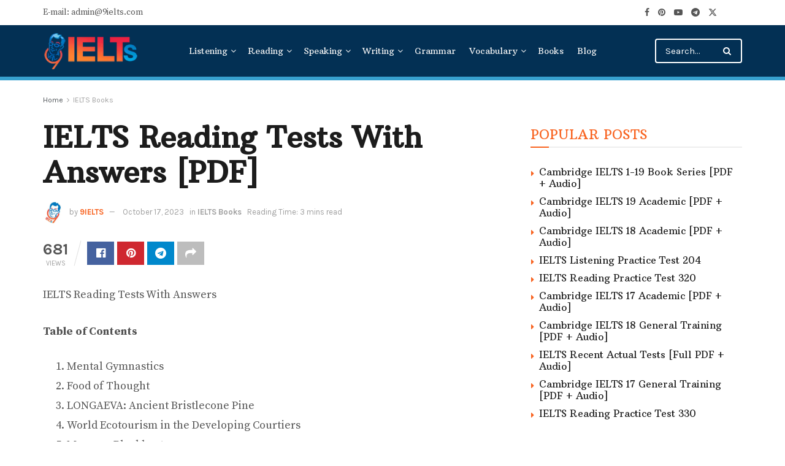

--- FILE ---
content_type: text/html; charset=UTF-8
request_url: https://9ielts.com/ielts-reading-tests-with-answers
body_size: 35035
content:
<!doctype html>
<!--[if lt IE 7]> <html class="no-js lt-ie9 lt-ie8 lt-ie7" lang="en-US" prefix="og: https://ogp.me/ns#"> <![endif]-->
<!--[if IE 7]>    <html class="no-js lt-ie9 lt-ie8" lang="en-US" prefix="og: https://ogp.me/ns#"> <![endif]-->
<!--[if IE 8]>    <html class="no-js lt-ie9" lang="en-US" prefix="og: https://ogp.me/ns#"> <![endif]-->
<!--[if IE 9]>    <html class="no-js lt-ie10" lang="en-US" prefix="og: https://ogp.me/ns#"> <![endif]-->
<!--[if gt IE 8]><!--> <html class="no-js" lang="en-US" prefix="og: https://ogp.me/ns#"> <!--<![endif]-->
<head><meta http-equiv="Content-Type" content="text/html; charset=UTF-8" /><script>if(navigator.userAgent.match(/MSIE|Internet Explorer/i)||navigator.userAgent.match(/Trident\/7\..*?rv:11/i)){var href=document.location.href;if(!href.match(/[?&]nowprocket/)){if(href.indexOf("?")==-1){if(href.indexOf("#")==-1){document.location.href=href+"?nowprocket=1"}else{document.location.href=href.replace("#","?nowprocket=1#")}}else{if(href.indexOf("#")==-1){document.location.href=href+"&nowprocket=1"}else{document.location.href=href.replace("#","&nowprocket=1#")}}}}</script><script>(()=>{class RocketLazyLoadScripts{constructor(){this.v="2.0.4",this.userEvents=["keydown","keyup","mousedown","mouseup","mousemove","mouseover","mouseout","touchmove","touchstart","touchend","touchcancel","wheel","click","dblclick","input"],this.attributeEvents=["onblur","onclick","oncontextmenu","ondblclick","onfocus","onmousedown","onmouseenter","onmouseleave","onmousemove","onmouseout","onmouseover","onmouseup","onmousewheel","onscroll","onsubmit"]}async t(){this.i(),this.o(),/iP(ad|hone)/.test(navigator.userAgent)&&this.h(),this.u(),this.l(this),this.m(),this.k(this),this.p(this),this._(),await Promise.all([this.R(),this.L()]),this.lastBreath=Date.now(),this.S(this),this.P(),this.D(),this.O(),this.M(),await this.C(this.delayedScripts.normal),await this.C(this.delayedScripts.defer),await this.C(this.delayedScripts.async),await this.T(),await this.F(),await this.j(),await this.A(),window.dispatchEvent(new Event("rocket-allScriptsLoaded")),this.everythingLoaded=!0,this.lastTouchEnd&&await new Promise(t=>setTimeout(t,500-Date.now()+this.lastTouchEnd)),this.I(),this.H(),this.U(),this.W()}i(){this.CSPIssue=sessionStorage.getItem("rocketCSPIssue"),document.addEventListener("securitypolicyviolation",t=>{this.CSPIssue||"script-src-elem"!==t.violatedDirective||"data"!==t.blockedURI||(this.CSPIssue=!0,sessionStorage.setItem("rocketCSPIssue",!0))},{isRocket:!0})}o(){window.addEventListener("pageshow",t=>{this.persisted=t.persisted,this.realWindowLoadedFired=!0},{isRocket:!0}),window.addEventListener("pagehide",()=>{this.onFirstUserAction=null},{isRocket:!0})}h(){let t;function e(e){t=e}window.addEventListener("touchstart",e,{isRocket:!0}),window.addEventListener("touchend",function i(o){o.changedTouches[0]&&t.changedTouches[0]&&Math.abs(o.changedTouches[0].pageX-t.changedTouches[0].pageX)<10&&Math.abs(o.changedTouches[0].pageY-t.changedTouches[0].pageY)<10&&o.timeStamp-t.timeStamp<200&&(window.removeEventListener("touchstart",e,{isRocket:!0}),window.removeEventListener("touchend",i,{isRocket:!0}),"INPUT"===o.target.tagName&&"text"===o.target.type||(o.target.dispatchEvent(new TouchEvent("touchend",{target:o.target,bubbles:!0})),o.target.dispatchEvent(new MouseEvent("mouseover",{target:o.target,bubbles:!0})),o.target.dispatchEvent(new PointerEvent("click",{target:o.target,bubbles:!0,cancelable:!0,detail:1,clientX:o.changedTouches[0].clientX,clientY:o.changedTouches[0].clientY})),event.preventDefault()))},{isRocket:!0})}q(t){this.userActionTriggered||("mousemove"!==t.type||this.firstMousemoveIgnored?"keyup"===t.type||"mouseover"===t.type||"mouseout"===t.type||(this.userActionTriggered=!0,this.onFirstUserAction&&this.onFirstUserAction()):this.firstMousemoveIgnored=!0),"click"===t.type&&t.preventDefault(),t.stopPropagation(),t.stopImmediatePropagation(),"touchstart"===this.lastEvent&&"touchend"===t.type&&(this.lastTouchEnd=Date.now()),"click"===t.type&&(this.lastTouchEnd=0),this.lastEvent=t.type,t.composedPath&&t.composedPath()[0].getRootNode()instanceof ShadowRoot&&(t.rocketTarget=t.composedPath()[0]),this.savedUserEvents.push(t)}u(){this.savedUserEvents=[],this.userEventHandler=this.q.bind(this),this.userEvents.forEach(t=>window.addEventListener(t,this.userEventHandler,{passive:!1,isRocket:!0})),document.addEventListener("visibilitychange",this.userEventHandler,{isRocket:!0})}U(){this.userEvents.forEach(t=>window.removeEventListener(t,this.userEventHandler,{passive:!1,isRocket:!0})),document.removeEventListener("visibilitychange",this.userEventHandler,{isRocket:!0}),this.savedUserEvents.forEach(t=>{(t.rocketTarget||t.target).dispatchEvent(new window[t.constructor.name](t.type,t))})}m(){const t="return false",e=Array.from(this.attributeEvents,t=>"data-rocket-"+t),i="["+this.attributeEvents.join("],[")+"]",o="[data-rocket-"+this.attributeEvents.join("],[data-rocket-")+"]",s=(e,i,o)=>{o&&o!==t&&(e.setAttribute("data-rocket-"+i,o),e["rocket"+i]=new Function("event",o),e.setAttribute(i,t))};new MutationObserver(t=>{for(const n of t)"attributes"===n.type&&(n.attributeName.startsWith("data-rocket-")||this.everythingLoaded?n.attributeName.startsWith("data-rocket-")&&this.everythingLoaded&&this.N(n.target,n.attributeName.substring(12)):s(n.target,n.attributeName,n.target.getAttribute(n.attributeName))),"childList"===n.type&&n.addedNodes.forEach(t=>{if(t.nodeType===Node.ELEMENT_NODE)if(this.everythingLoaded)for(const i of[t,...t.querySelectorAll(o)])for(const t of i.getAttributeNames())e.includes(t)&&this.N(i,t.substring(12));else for(const e of[t,...t.querySelectorAll(i)])for(const t of e.getAttributeNames())this.attributeEvents.includes(t)&&s(e,t,e.getAttribute(t))})}).observe(document,{subtree:!0,childList:!0,attributeFilter:[...this.attributeEvents,...e]})}I(){this.attributeEvents.forEach(t=>{document.querySelectorAll("[data-rocket-"+t+"]").forEach(e=>{this.N(e,t)})})}N(t,e){const i=t.getAttribute("data-rocket-"+e);i&&(t.setAttribute(e,i),t.removeAttribute("data-rocket-"+e))}k(t){Object.defineProperty(HTMLElement.prototype,"onclick",{get(){return this.rocketonclick||null},set(e){this.rocketonclick=e,this.setAttribute(t.everythingLoaded?"onclick":"data-rocket-onclick","this.rocketonclick(event)")}})}S(t){function e(e,i){let o=e[i];e[i]=null,Object.defineProperty(e,i,{get:()=>o,set(s){t.everythingLoaded?o=s:e["rocket"+i]=o=s}})}e(document,"onreadystatechange"),e(window,"onload"),e(window,"onpageshow");try{Object.defineProperty(document,"readyState",{get:()=>t.rocketReadyState,set(e){t.rocketReadyState=e},configurable:!0}),document.readyState="loading"}catch(t){console.log("WPRocket DJE readyState conflict, bypassing")}}l(t){this.originalAddEventListener=EventTarget.prototype.addEventListener,this.originalRemoveEventListener=EventTarget.prototype.removeEventListener,this.savedEventListeners=[],EventTarget.prototype.addEventListener=function(e,i,o){o&&o.isRocket||!t.B(e,this)&&!t.userEvents.includes(e)||t.B(e,this)&&!t.userActionTriggered||e.startsWith("rocket-")||t.everythingLoaded?t.originalAddEventListener.call(this,e,i,o):(t.savedEventListeners.push({target:this,remove:!1,type:e,func:i,options:o}),"mouseenter"!==e&&"mouseleave"!==e||t.originalAddEventListener.call(this,e,t.savedUserEvents.push,o))},EventTarget.prototype.removeEventListener=function(e,i,o){o&&o.isRocket||!t.B(e,this)&&!t.userEvents.includes(e)||t.B(e,this)&&!t.userActionTriggered||e.startsWith("rocket-")||t.everythingLoaded?t.originalRemoveEventListener.call(this,e,i,o):t.savedEventListeners.push({target:this,remove:!0,type:e,func:i,options:o})}}J(t,e){this.savedEventListeners=this.savedEventListeners.filter(i=>{let o=i.type,s=i.target||window;return e!==o||t!==s||(this.B(o,s)&&(i.type="rocket-"+o),this.$(i),!1)})}H(){EventTarget.prototype.addEventListener=this.originalAddEventListener,EventTarget.prototype.removeEventListener=this.originalRemoveEventListener,this.savedEventListeners.forEach(t=>this.$(t))}$(t){t.remove?this.originalRemoveEventListener.call(t.target,t.type,t.func,t.options):this.originalAddEventListener.call(t.target,t.type,t.func,t.options)}p(t){let e;function i(e){return t.everythingLoaded?e:e.split(" ").map(t=>"load"===t||t.startsWith("load.")?"rocket-jquery-load":t).join(" ")}function o(o){function s(e){const s=o.fn[e];o.fn[e]=o.fn.init.prototype[e]=function(){return this[0]===window&&t.userActionTriggered&&("string"==typeof arguments[0]||arguments[0]instanceof String?arguments[0]=i(arguments[0]):"object"==typeof arguments[0]&&Object.keys(arguments[0]).forEach(t=>{const e=arguments[0][t];delete arguments[0][t],arguments[0][i(t)]=e})),s.apply(this,arguments),this}}if(o&&o.fn&&!t.allJQueries.includes(o)){const e={DOMContentLoaded:[],"rocket-DOMContentLoaded":[]};for(const t in e)document.addEventListener(t,()=>{e[t].forEach(t=>t())},{isRocket:!0});o.fn.ready=o.fn.init.prototype.ready=function(i){function s(){parseInt(o.fn.jquery)>2?setTimeout(()=>i.bind(document)(o)):i.bind(document)(o)}return"function"==typeof i&&(t.realDomReadyFired?!t.userActionTriggered||t.fauxDomReadyFired?s():e["rocket-DOMContentLoaded"].push(s):e.DOMContentLoaded.push(s)),o([])},s("on"),s("one"),s("off"),t.allJQueries.push(o)}e=o}t.allJQueries=[],o(window.jQuery),Object.defineProperty(window,"jQuery",{get:()=>e,set(t){o(t)}})}P(){const t=new Map;document.write=document.writeln=function(e){const i=document.currentScript,o=document.createRange(),s=i.parentElement;let n=t.get(i);void 0===n&&(n=i.nextSibling,t.set(i,n));const c=document.createDocumentFragment();o.setStart(c,0),c.appendChild(o.createContextualFragment(e)),s.insertBefore(c,n)}}async R(){return new Promise(t=>{this.userActionTriggered?t():this.onFirstUserAction=t})}async L(){return new Promise(t=>{document.addEventListener("DOMContentLoaded",()=>{this.realDomReadyFired=!0,t()},{isRocket:!0})})}async j(){return this.realWindowLoadedFired?Promise.resolve():new Promise(t=>{window.addEventListener("load",t,{isRocket:!0})})}M(){this.pendingScripts=[];this.scriptsMutationObserver=new MutationObserver(t=>{for(const e of t)e.addedNodes.forEach(t=>{"SCRIPT"!==t.tagName||t.noModule||t.isWPRocket||this.pendingScripts.push({script:t,promise:new Promise(e=>{const i=()=>{const i=this.pendingScripts.findIndex(e=>e.script===t);i>=0&&this.pendingScripts.splice(i,1),e()};t.addEventListener("load",i,{isRocket:!0}),t.addEventListener("error",i,{isRocket:!0}),setTimeout(i,1e3)})})})}),this.scriptsMutationObserver.observe(document,{childList:!0,subtree:!0})}async F(){await this.X(),this.pendingScripts.length?(await this.pendingScripts[0].promise,await this.F()):this.scriptsMutationObserver.disconnect()}D(){this.delayedScripts={normal:[],async:[],defer:[]},document.querySelectorAll("script[type$=rocketlazyloadscript]").forEach(t=>{t.hasAttribute("data-rocket-src")?t.hasAttribute("async")&&!1!==t.async?this.delayedScripts.async.push(t):t.hasAttribute("defer")&&!1!==t.defer||"module"===t.getAttribute("data-rocket-type")?this.delayedScripts.defer.push(t):this.delayedScripts.normal.push(t):this.delayedScripts.normal.push(t)})}async _(){await this.L();let t=[];document.querySelectorAll("script[type$=rocketlazyloadscript][data-rocket-src]").forEach(e=>{let i=e.getAttribute("data-rocket-src");if(i&&!i.startsWith("data:")){i.startsWith("//")&&(i=location.protocol+i);try{const o=new URL(i).origin;o!==location.origin&&t.push({src:o,crossOrigin:e.crossOrigin||"module"===e.getAttribute("data-rocket-type")})}catch(t){}}}),t=[...new Map(t.map(t=>[JSON.stringify(t),t])).values()],this.Y(t,"preconnect")}async G(t){if(await this.K(),!0!==t.noModule||!("noModule"in HTMLScriptElement.prototype))return new Promise(e=>{let i;function o(){(i||t).setAttribute("data-rocket-status","executed"),e()}try{if(navigator.userAgent.includes("Firefox/")||""===navigator.vendor||this.CSPIssue)i=document.createElement("script"),[...t.attributes].forEach(t=>{let e=t.nodeName;"type"!==e&&("data-rocket-type"===e&&(e="type"),"data-rocket-src"===e&&(e="src"),i.setAttribute(e,t.nodeValue))}),t.text&&(i.text=t.text),t.nonce&&(i.nonce=t.nonce),i.hasAttribute("src")?(i.addEventListener("load",o,{isRocket:!0}),i.addEventListener("error",()=>{i.setAttribute("data-rocket-status","failed-network"),e()},{isRocket:!0}),setTimeout(()=>{i.isConnected||e()},1)):(i.text=t.text,o()),i.isWPRocket=!0,t.parentNode.replaceChild(i,t);else{const i=t.getAttribute("data-rocket-type"),s=t.getAttribute("data-rocket-src");i?(t.type=i,t.removeAttribute("data-rocket-type")):t.removeAttribute("type"),t.addEventListener("load",o,{isRocket:!0}),t.addEventListener("error",i=>{this.CSPIssue&&i.target.src.startsWith("data:")?(console.log("WPRocket: CSP fallback activated"),t.removeAttribute("src"),this.G(t).then(e)):(t.setAttribute("data-rocket-status","failed-network"),e())},{isRocket:!0}),s?(t.fetchPriority="high",t.removeAttribute("data-rocket-src"),t.src=s):t.src="data:text/javascript;base64,"+window.btoa(unescape(encodeURIComponent(t.text)))}}catch(i){t.setAttribute("data-rocket-status","failed-transform"),e()}});t.setAttribute("data-rocket-status","skipped")}async C(t){const e=t.shift();return e?(e.isConnected&&await this.G(e),this.C(t)):Promise.resolve()}O(){this.Y([...this.delayedScripts.normal,...this.delayedScripts.defer,...this.delayedScripts.async],"preload")}Y(t,e){this.trash=this.trash||[];let i=!0;var o=document.createDocumentFragment();t.forEach(t=>{const s=t.getAttribute&&t.getAttribute("data-rocket-src")||t.src;if(s&&!s.startsWith("data:")){const n=document.createElement("link");n.href=s,n.rel=e,"preconnect"!==e&&(n.as="script",n.fetchPriority=i?"high":"low"),t.getAttribute&&"module"===t.getAttribute("data-rocket-type")&&(n.crossOrigin=!0),t.crossOrigin&&(n.crossOrigin=t.crossOrigin),t.integrity&&(n.integrity=t.integrity),t.nonce&&(n.nonce=t.nonce),o.appendChild(n),this.trash.push(n),i=!1}}),document.head.appendChild(o)}W(){this.trash.forEach(t=>t.remove())}async T(){try{document.readyState="interactive"}catch(t){}this.fauxDomReadyFired=!0;try{await this.K(),this.J(document,"readystatechange"),document.dispatchEvent(new Event("rocket-readystatechange")),await this.K(),document.rocketonreadystatechange&&document.rocketonreadystatechange(),await this.K(),this.J(document,"DOMContentLoaded"),document.dispatchEvent(new Event("rocket-DOMContentLoaded")),await this.K(),this.J(window,"DOMContentLoaded"),window.dispatchEvent(new Event("rocket-DOMContentLoaded"))}catch(t){console.error(t)}}async A(){try{document.readyState="complete"}catch(t){}try{await this.K(),this.J(document,"readystatechange"),document.dispatchEvent(new Event("rocket-readystatechange")),await this.K(),document.rocketonreadystatechange&&document.rocketonreadystatechange(),await this.K(),this.J(window,"load"),window.dispatchEvent(new Event("rocket-load")),await this.K(),window.rocketonload&&window.rocketonload(),await this.K(),this.allJQueries.forEach(t=>t(window).trigger("rocket-jquery-load")),await this.K(),this.J(window,"pageshow");const t=new Event("rocket-pageshow");t.persisted=this.persisted,window.dispatchEvent(t),await this.K(),window.rocketonpageshow&&window.rocketonpageshow({persisted:this.persisted})}catch(t){console.error(t)}}async K(){Date.now()-this.lastBreath>45&&(await this.X(),this.lastBreath=Date.now())}async X(){return document.hidden?new Promise(t=>setTimeout(t)):new Promise(t=>requestAnimationFrame(t))}B(t,e){return e===document&&"readystatechange"===t||(e===document&&"DOMContentLoaded"===t||(e===window&&"DOMContentLoaded"===t||(e===window&&"load"===t||e===window&&"pageshow"===t)))}static run(){(new RocketLazyLoadScripts).t()}}RocketLazyLoadScripts.run()})();</script>
    
    <meta name='viewport' content='width=device-width, initial-scale=1, user-scalable=yes' />
    <link rel="profile" href="http://gmpg.org/xfn/11" />
    <link rel="pingback" href="https://9ielts.com/xmlrpc.php" />
    	<style>img:is([sizes="auto" i], [sizes^="auto," i]) { contain-intrinsic-size: 3000px 1500px }</style>
	<meta property="og:type" content="article">
<meta property="og:title" content="IELTS Reading Tests With Answers [PDF]">
<meta property="og:site_name" content="9IELTS">
<meta property="og:description" content="IELTS Reading Tests With Answers Table of Contents Mental Gymnastics Food of Thought LONGAEVA: Ancient Bristlecone Pine World Ecotourism in">
<meta property="og:url" content="https://9ielts.com/ielts-reading-tests-with-answers">
<meta property="og:locale" content="en_US">
<meta property="og:image" content="https://9ielts.com/wp-content/uploads/2023/10/ielts-reading-tests-with-answers.webp">
<meta property="og:image:height" content="669">
<meta property="og:image:width" content="790">
<meta property="article:published_time" content="2023-10-17T21:31:14+00:00">
<meta property="article:modified_time" content="2023-10-17T21:36:31+00:00">
<meta property="article:author" content="https://www.facebook.com/9ielts">
<meta property="article:section" content="IELTS Books">
<meta name="twitter:card" content="summary_large_image">
<meta name="twitter:title" content="IELTS Reading Tests With Answers [PDF]">
<meta name="twitter:description" content="IELTS Reading Tests With Answers Table of Contents Mental Gymnastics Food of Thought LONGAEVA: Ancient Bristlecone Pine World Ecotourism in">
<meta name="twitter:url" content="https://9ielts.com/ielts-reading-tests-with-answers">
<meta name="twitter:site" content="https://9ielts.com">
<meta name="twitter:image" content="https://9ielts.com/wp-content/uploads/2023/10/ielts-reading-tests-with-answers.webp">
<meta name="twitter:image:width" content="790">
<meta name="twitter:image:height" content="669">
			<script type="rocketlazyloadscript" data-rocket-type="text/javascript">
			  var jnews_ajax_url = '/?ajax-request=jnews'
			</script>
			<script type="rocketlazyloadscript" data-rocket-type="text/javascript">;window.jnews=window.jnews||{},window.jnews.library=window.jnews.library||{},window.jnews.library=function(){"use strict";var e=this;e.win=window,e.doc=document,e.noop=function(){},e.globalBody=e.doc.getElementsByTagName("body")[0],e.globalBody=e.globalBody?e.globalBody:e.doc,e.win.jnewsDataStorage=e.win.jnewsDataStorage||{_storage:new WeakMap,put:function(e,t,n){this._storage.has(e)||this._storage.set(e,new Map),this._storage.get(e).set(t,n)},get:function(e,t){return this._storage.get(e).get(t)},has:function(e,t){return this._storage.has(e)&&this._storage.get(e).has(t)},remove:function(e,t){var n=this._storage.get(e).delete(t);return 0===!this._storage.get(e).size&&this._storage.delete(e),n}},e.windowWidth=function(){return e.win.innerWidth||e.docEl.clientWidth||e.globalBody.clientWidth},e.windowHeight=function(){return e.win.innerHeight||e.docEl.clientHeight||e.globalBody.clientHeight},e.requestAnimationFrame=e.win.requestAnimationFrame||e.win.webkitRequestAnimationFrame||e.win.mozRequestAnimationFrame||e.win.msRequestAnimationFrame||window.oRequestAnimationFrame||function(e){return setTimeout(e,1e3/60)},e.cancelAnimationFrame=e.win.cancelAnimationFrame||e.win.webkitCancelAnimationFrame||e.win.webkitCancelRequestAnimationFrame||e.win.mozCancelAnimationFrame||e.win.msCancelRequestAnimationFrame||e.win.oCancelRequestAnimationFrame||function(e){clearTimeout(e)},e.classListSupport="classList"in document.createElement("_"),e.hasClass=e.classListSupport?function(e,t){return e.classList.contains(t)}:function(e,t){return e.className.indexOf(t)>=0},e.addClass=e.classListSupport?function(t,n){e.hasClass(t,n)||t.classList.add(n)}:function(t,n){e.hasClass(t,n)||(t.className+=" "+n)},e.removeClass=e.classListSupport?function(t,n){e.hasClass(t,n)&&t.classList.remove(n)}:function(t,n){e.hasClass(t,n)&&(t.className=t.className.replace(n,""))},e.objKeys=function(e){var t=[];for(var n in e)Object.prototype.hasOwnProperty.call(e,n)&&t.push(n);return t},e.isObjectSame=function(e,t){var n=!0;return JSON.stringify(e)!==JSON.stringify(t)&&(n=!1),n},e.extend=function(){for(var e,t,n,o=arguments[0]||{},i=1,a=arguments.length;i<a;i++)if(null!==(e=arguments[i]))for(t in e)o!==(n=e[t])&&void 0!==n&&(o[t]=n);return o},e.dataStorage=e.win.jnewsDataStorage,e.isVisible=function(e){return 0!==e.offsetWidth&&0!==e.offsetHeight||e.getBoundingClientRect().length},e.getHeight=function(e){return e.offsetHeight||e.clientHeight||e.getBoundingClientRect().height},e.getWidth=function(e){return e.offsetWidth||e.clientWidth||e.getBoundingClientRect().width},e.supportsPassive=!1;try{var t=Object.defineProperty({},"passive",{get:function(){e.supportsPassive=!0}});"createEvent"in e.doc?e.win.addEventListener("test",null,t):"fireEvent"in e.doc&&e.win.attachEvent("test",null)}catch(e){}e.passiveOption=!!e.supportsPassive&&{passive:!0},e.setStorage=function(e,t){e="jnews-"+e;var n={expired:Math.floor(((new Date).getTime()+432e5)/1e3)};t=Object.assign(n,t);localStorage.setItem(e,JSON.stringify(t))},e.getStorage=function(e){e="jnews-"+e;var t=localStorage.getItem(e);return null!==t&&0<t.length?JSON.parse(localStorage.getItem(e)):{}},e.expiredStorage=function(){var t,n="jnews-";for(var o in localStorage)o.indexOf(n)>-1&&"undefined"!==(t=e.getStorage(o.replace(n,""))).expired&&t.expired<Math.floor((new Date).getTime()/1e3)&&localStorage.removeItem(o)},e.addEvents=function(t,n,o){for(var i in n){var a=["touchstart","touchmove"].indexOf(i)>=0&&!o&&e.passiveOption;"createEvent"in e.doc?t.addEventListener(i,n[i],a):"fireEvent"in e.doc&&t.attachEvent("on"+i,n[i])}},e.removeEvents=function(t,n){for(var o in n)"createEvent"in e.doc?t.removeEventListener(o,n[o]):"fireEvent"in e.doc&&t.detachEvent("on"+o,n[o])},e.triggerEvents=function(t,n,o){var i;o=o||{detail:null};return"createEvent"in e.doc?(!(i=e.doc.createEvent("CustomEvent")||new CustomEvent(n)).initCustomEvent||i.initCustomEvent(n,!0,!1,o),void t.dispatchEvent(i)):"fireEvent"in e.doc?((i=e.doc.createEventObject()).eventType=n,void t.fireEvent("on"+i.eventType,i)):void 0},e.getParents=function(t,n){void 0===n&&(n=e.doc);for(var o=[],i=t.parentNode,a=!1;!a;)if(i){var r=i;r.querySelectorAll(n).length?a=!0:(o.push(r),i=r.parentNode)}else o=[],a=!0;return o},e.forEach=function(e,t,n){for(var o=0,i=e.length;o<i;o++)t.call(n,e[o],o)},e.getText=function(e){return e.innerText||e.textContent},e.setText=function(e,t){var n="object"==typeof t?t.innerText||t.textContent:t;e.innerText&&(e.innerText=n),e.textContent&&(e.textContent=n)},e.httpBuildQuery=function(t){return e.objKeys(t).reduce(function t(n){var o=arguments.length>1&&void 0!==arguments[1]?arguments[1]:null;return function(i,a){var r=n[a];a=encodeURIComponent(a);var s=o?"".concat(o,"[").concat(a,"]"):a;return null==r||"function"==typeof r?(i.push("".concat(s,"=")),i):["number","boolean","string"].includes(typeof r)?(i.push("".concat(s,"=").concat(encodeURIComponent(r))),i):(i.push(e.objKeys(r).reduce(t(r,s),[]).join("&")),i)}}(t),[]).join("&")},e.get=function(t,n,o,i){return o="function"==typeof o?o:e.noop,e.ajax("GET",t,n,o,i)},e.post=function(t,n,o,i){return o="function"==typeof o?o:e.noop,e.ajax("POST",t,n,o,i)},e.ajax=function(t,n,o,i,a){var r=new XMLHttpRequest,s=n,c=e.httpBuildQuery(o);if(t=-1!=["GET","POST"].indexOf(t)?t:"GET",r.open(t,s+("GET"==t?"?"+c:""),!0),"POST"==t&&r.setRequestHeader("Content-type","application/x-www-form-urlencoded"),r.setRequestHeader("X-Requested-With","XMLHttpRequest"),r.onreadystatechange=function(){4===r.readyState&&200<=r.status&&300>r.status&&"function"==typeof i&&i.call(void 0,r.response)},void 0!==a&&!a){return{xhr:r,send:function(){r.send("POST"==t?c:null)}}}return r.send("POST"==t?c:null),{xhr:r}},e.scrollTo=function(t,n,o){function i(e,t,n){this.start=this.position(),this.change=e-this.start,this.currentTime=0,this.increment=20,this.duration=void 0===n?500:n,this.callback=t,this.finish=!1,this.animateScroll()}return Math.easeInOutQuad=function(e,t,n,o){return(e/=o/2)<1?n/2*e*e+t:-n/2*(--e*(e-2)-1)+t},i.prototype.stop=function(){this.finish=!0},i.prototype.move=function(t){e.doc.documentElement.scrollTop=t,e.globalBody.parentNode.scrollTop=t,e.globalBody.scrollTop=t},i.prototype.position=function(){return e.doc.documentElement.scrollTop||e.globalBody.parentNode.scrollTop||e.globalBody.scrollTop},i.prototype.animateScroll=function(){this.currentTime+=this.increment;var t=Math.easeInOutQuad(this.currentTime,this.start,this.change,this.duration);this.move(t),this.currentTime<this.duration&&!this.finish?e.requestAnimationFrame.call(e.win,this.animateScroll.bind(this)):this.callback&&"function"==typeof this.callback&&this.callback()},new i(t,n,o)},e.unwrap=function(t){var n,o=t;e.forEach(t,(function(e,t){n?n+=e:n=e})),o.replaceWith(n)},e.performance={start:function(e){performance.mark(e+"Start")},stop:function(e){performance.mark(e+"End"),performance.measure(e,e+"Start",e+"End")}},e.fps=function(){var t=0,n=0,o=0;!function(){var i=t=0,a=0,r=0,s=document.getElementById("fpsTable"),c=function(t){void 0===document.getElementsByTagName("body")[0]?e.requestAnimationFrame.call(e.win,(function(){c(t)})):document.getElementsByTagName("body")[0].appendChild(t)};null===s&&((s=document.createElement("div")).style.position="fixed",s.style.top="120px",s.style.left="10px",s.style.width="100px",s.style.height="20px",s.style.border="1px solid black",s.style.fontSize="11px",s.style.zIndex="100000",s.style.backgroundColor="white",s.id="fpsTable",c(s));var l=function(){o++,n=Date.now(),(a=(o/(r=(n-t)/1e3)).toPrecision(2))!=i&&(i=a,s.innerHTML=i+"fps"),1<r&&(t=n,o=0),e.requestAnimationFrame.call(e.win,l)};l()}()},e.instr=function(e,t){for(var n=0;n<t.length;n++)if(-1!==e.toLowerCase().indexOf(t[n].toLowerCase()))return!0},e.winLoad=function(t,n){function o(o){if("complete"===e.doc.readyState||"interactive"===e.doc.readyState)return!o||n?setTimeout(t,n||1):t(o),1}o()||e.addEvents(e.win,{load:o})},e.docReady=function(t,n){function o(o){if("complete"===e.doc.readyState||"interactive"===e.doc.readyState)return!o||n?setTimeout(t,n||1):t(o),1}o()||e.addEvents(e.doc,{DOMContentLoaded:o})},e.fireOnce=function(){e.docReady((function(){e.assets=e.assets||[],e.assets.length&&(e.boot(),e.load_assets())}),50)},e.boot=function(){e.length&&e.doc.querySelectorAll("style[media]").forEach((function(e){"not all"==e.getAttribute("media")&&e.removeAttribute("media")}))},e.create_js=function(t,n){var o=e.doc.createElement("script");switch(o.setAttribute("src",t),n){case"defer":o.setAttribute("defer",!0);break;case"async":o.setAttribute("async",!0);break;case"deferasync":o.setAttribute("defer",!0),o.setAttribute("async",!0)}e.globalBody.appendChild(o)},e.load_assets=function(){"object"==typeof e.assets&&e.forEach(e.assets.slice(0),(function(t,n){var o="";t.defer&&(o+="defer"),t.async&&(o+="async"),e.create_js(t.url,o);var i=e.assets.indexOf(t);i>-1&&e.assets.splice(i,1)})),e.assets=jnewsoption.au_scripts=window.jnewsads=[]},e.setCookie=function(e,t,n){var o="";if(n){var i=new Date;i.setTime(i.getTime()+24*n*60*60*1e3),o="; expires="+i.toUTCString()}document.cookie=e+"="+(t||"")+o+"; path=/"},e.getCookie=function(e){for(var t=e+"=",n=document.cookie.split(";"),o=0;o<n.length;o++){for(var i=n[o];" "==i.charAt(0);)i=i.substring(1,i.length);if(0==i.indexOf(t))return i.substring(t.length,i.length)}return null},e.eraseCookie=function(e){document.cookie=e+"=; Path=/; Expires=Thu, 01 Jan 1970 00:00:01 GMT;"},e.docReady((function(){e.globalBody=e.globalBody==e.doc?e.doc.getElementsByTagName("body")[0]:e.globalBody,e.globalBody=e.globalBody?e.globalBody:e.doc})),e.winLoad((function(){e.winLoad((function(){var t=!1;if(void 0!==window.jnewsadmin)if(void 0!==window.file_version_checker){var n=e.objKeys(window.file_version_checker);n.length?n.forEach((function(e){t||"10.0.4"===window.file_version_checker[e]||(t=!0)})):t=!0}else t=!0;t&&(window.jnewsHelper.getMessage(),window.jnewsHelper.getNotice())}),2500)}))},window.jnews.library=new window.jnews.library;</script>
<!-- Search Engine Optimization by Rank Math PRO - https://rankmath.com/ -->
<title>IELTS Reading Tests With Answers [PDF] - 9IELTS</title>
<meta name="description" content="IELTS Reading Tests With Answers Mental Gymnastics Food of Thought LONGAEVA: Ancient Bristlecone Pine World Ecotourism in the Developing Courtiers Scent of Success"/>
<meta name="robots" content="follow, index, max-snippet:-1, max-video-preview:-1, max-image-preview:large"/>
<link rel="canonical" href="https://9ielts.com/ielts-reading-tests-with-answers" />
<meta property="og:locale" content="en_US" />
<meta property="og:type" content="article" />
<meta property="og:title" content="IELTS Reading Tests With Answers [PDF] - 9IELTS" />
<meta property="og:description" content="IELTS Reading Tests With Answers Mental Gymnastics Food of Thought LONGAEVA: Ancient Bristlecone Pine World Ecotourism in the Developing Courtiers Scent of Success" />
<meta property="og:url" content="https://9ielts.com/ielts-reading-tests-with-answers" />
<meta property="og:site_name" content="9IELTS" />
<meta property="article:publisher" content="https://www.facebook.com/9ielts" />
<meta property="article:author" content="https://www.facebook.com/9ielts" />
<meta property="article:section" content="IELTS Books" />
<meta property="og:updated_time" content="2023-10-17T21:36:31+00:00" />
<meta property="og:image" content="https://9ielts.com/wp-content/uploads/2023/10/ielts-reading-tests-with-answers.webp" />
<meta property="og:image:secure_url" content="https://9ielts.com/wp-content/uploads/2023/10/ielts-reading-tests-with-answers.webp" />
<meta property="og:image:width" content="790" />
<meta property="og:image:height" content="669" />
<meta property="og:image:alt" content="ielts-reading-tests-with-answers" />
<meta property="og:image:type" content="image/webp" />
<meta property="article:published_time" content="2023-10-17T21:31:14+00:00" />
<meta property="article:modified_time" content="2023-10-17T21:36:31+00:00" />
<meta name="twitter:card" content="summary_large_image" />
<meta name="twitter:title" content="IELTS Reading Tests With Answers [PDF] - 9IELTS" />
<meta name="twitter:description" content="IELTS Reading Tests With Answers Mental Gymnastics Food of Thought LONGAEVA: Ancient Bristlecone Pine World Ecotourism in the Developing Courtiers Scent of Success" />
<meta name="twitter:image" content="https://9ielts.com/wp-content/uploads/2023/10/ielts-reading-tests-with-answers.webp" />
<meta name="twitter:label1" content="Written by" />
<meta name="twitter:data1" content="9IELTS" />
<meta name="twitter:label2" content="Time to read" />
<meta name="twitter:data2" content="1 minute" />
<script type="application/ld+json" class="rank-math-schema-pro">{"@context":"https://schema.org","@graph":[{"@type":"Place","@id":"https://9ielts.com/#place","address":{"@type":"PostalAddress","addressLocality":"Houston","addressRegion":"Texas","postalCode":"77005","addressCountry":"United States"}},{"@type":"Organization","@id":"https://9ielts.com/#organization","name":"9IELTS","url":"https://9ielts.com","sameAs":["https://www.facebook.com/9ielts"],"email":"admin@9ielts.com","address":{"@type":"PostalAddress","addressLocality":"Houston","addressRegion":"Texas","postalCode":"77005","addressCountry":"United States"},"logo":{"@type":"ImageObject","@id":"https://9ielts.com/#logo","url":"https://9ielts.com/wp-content/uploads/2022/09/9ielts-logo.webp","contentUrl":"https://9ielts.com/wp-content/uploads/2022/09/9ielts-logo.webp","caption":"9IELTS","inLanguage":"en-US","width":"179","height":"179"},"contactPoint":[{"@type":"ContactPoint","telephone":"+1 713-425-7010","contactType":"customer support"}],"location":{"@id":"https://9ielts.com/#place"}},{"@type":"WebSite","@id":"https://9ielts.com/#website","url":"https://9ielts.com","name":"9IELTS","publisher":{"@id":"https://9ielts.com/#organization"},"inLanguage":"en-US"},{"@type":"ImageObject","@id":"https://9ielts.com/wp-content/uploads/2023/10/ielts-reading-tests-with-answers.webp","url":"https://9ielts.com/wp-content/uploads/2023/10/ielts-reading-tests-with-answers.webp","width":"790","height":"669","caption":"ielts-reading-tests-with-answers","inLanguage":"en-US"},{"@type":"BreadcrumbList","@id":"https://9ielts.com/ielts-reading-tests-with-answers#breadcrumb","itemListElement":[{"@type":"ListItem","position":"1","item":{"@id":"https://9ielts.com","name":"Home"}},{"@type":"ListItem","position":"2","item":{"@id":"https://9ielts.com/ielts-books","name":"IELTS Books"}},{"@type":"ListItem","position":"3","item":{"@id":"https://9ielts.com/ielts-reading-tests-with-answers","name":"IELTS Reading Tests With Answers [PDF]"}}]},{"@type":"WebPage","@id":"https://9ielts.com/ielts-reading-tests-with-answers#webpage","url":"https://9ielts.com/ielts-reading-tests-with-answers","name":"IELTS Reading Tests With Answers [PDF] - 9IELTS","datePublished":"2023-10-17T21:31:14+00:00","dateModified":"2023-10-17T21:36:31+00:00","isPartOf":{"@id":"https://9ielts.com/#website"},"primaryImageOfPage":{"@id":"https://9ielts.com/wp-content/uploads/2023/10/ielts-reading-tests-with-answers.webp"},"inLanguage":"en-US","breadcrumb":{"@id":"https://9ielts.com/ielts-reading-tests-with-answers#breadcrumb"}},{"@type":"Person","@id":"https://9ielts.com/ielts-reading-tests-with-answers#author","name":"9IELTS","image":{"@type":"ImageObject","@id":"https://secure.gravatar.com/avatar/949b6255340843dc159ede7e0ee09ddc4a9e52a0486432d9462bde0a2c0df100?s=96&amp;d=robohash&amp;r=g","url":"https://secure.gravatar.com/avatar/949b6255340843dc159ede7e0ee09ddc4a9e52a0486432d9462bde0a2c0df100?s=96&amp;d=robohash&amp;r=g","caption":"9IELTS","inLanguage":"en-US"},"sameAs":["https://9ielts.com","https://www.facebook.com/9ielts"],"worksFor":{"@id":"https://9ielts.com/#organization"}},{"@type":"BlogPosting","headline":"IELTS Reading Tests With Answers [PDF] - 9IELTS","keywords":"IELTS Reading Tests With Answers","datePublished":"2023-10-17T21:31:14+00:00","dateModified":"2023-10-17T21:36:31+00:00","articleSection":"IELTS Books","author":{"@id":"https://9ielts.com/ielts-reading-tests-with-answers#author","name":"9IELTS"},"publisher":{"@id":"https://9ielts.com/#organization"},"description":"IELTS Reading Tests With Answers Mental Gymnastics Food of Thought LONGAEVA: Ancient Bristlecone Pine World Ecotourism in the Developing Courtiers Scent of Success","name":"IELTS Reading Tests With Answers [PDF] - 9IELTS","@id":"https://9ielts.com/ielts-reading-tests-with-answers#richSnippet","isPartOf":{"@id":"https://9ielts.com/ielts-reading-tests-with-answers#webpage"},"image":{"@id":"https://9ielts.com/wp-content/uploads/2023/10/ielts-reading-tests-with-answers.webp"},"inLanguage":"en-US","mainEntityOfPage":{"@id":"https://9ielts.com/ielts-reading-tests-with-answers#webpage"}}]}</script>
<!-- /Rank Math WordPress SEO plugin -->

<link rel='dns-prefetch' href='//www.googletagmanager.com' />
<link rel='dns-prefetch' href='//fonts.googleapis.com' />
<link rel='dns-prefetch' href='//pagead2.googlesyndication.com' />
<link rel='preconnect' href='https://fonts.gstatic.com' />
<link rel="alternate" type="application/rss+xml" title="9IELTS &raquo; Feed" href="https://9ielts.com/feed" />
<link rel="alternate" type="application/rss+xml" title="9IELTS &raquo; Comments Feed" href="https://9ielts.com/comments/feed" />
<link rel="alternate" type="application/rss+xml" title="9IELTS &raquo; IELTS Reading Tests With Answers [PDF] Comments Feed" href="https://9ielts.com/ielts-reading-tests-with-answers/feed" />
<style id='wp-emoji-styles-inline-css' type='text/css'>

	img.wp-smiley, img.emoji {
		display: inline !important;
		border: none !important;
		box-shadow: none !important;
		height: 1em !important;
		width: 1em !important;
		margin: 0 0.07em !important;
		vertical-align: -0.1em !important;
		background: none !important;
		padding: 0 !important;
	}
</style>
<link rel='stylesheet' id='wp-block-library-css' href='https://9ielts.com/wp-includes/css/dist/block-library/style.min.css?ver=6.8.3' type='text/css' media='all' />
<style id='classic-theme-styles-inline-css' type='text/css'>
/*! This file is auto-generated */
.wp-block-button__link{color:#fff;background-color:#32373c;border-radius:9999px;box-shadow:none;text-decoration:none;padding:calc(.667em + 2px) calc(1.333em + 2px);font-size:1.125em}.wp-block-file__button{background:#32373c;color:#fff;text-decoration:none}
</style>
<link data-minify="1" rel='stylesheet' id='jnews-faq-css' href='https://9ielts.com/wp-content/cache/min/1/wp-content/plugins/jnews-essential/assets/css/faq.css?ver=1763727534' type='text/css' media='all' />
<link data-minify="1" rel='stylesheet' id='ultimate_blocks-cgb-style-css-css' href='https://9ielts.com/wp-content/cache/min/1/wp-content/plugins/ultimate-blocks/dist/blocks.style.build.css?ver=1763727534' type='text/css' media='all' />
<style id='global-styles-inline-css' type='text/css'>
:root{--wp--preset--aspect-ratio--square: 1;--wp--preset--aspect-ratio--4-3: 4/3;--wp--preset--aspect-ratio--3-4: 3/4;--wp--preset--aspect-ratio--3-2: 3/2;--wp--preset--aspect-ratio--2-3: 2/3;--wp--preset--aspect-ratio--16-9: 16/9;--wp--preset--aspect-ratio--9-16: 9/16;--wp--preset--color--black: #000000;--wp--preset--color--cyan-bluish-gray: #abb8c3;--wp--preset--color--white: #ffffff;--wp--preset--color--pale-pink: #f78da7;--wp--preset--color--vivid-red: #cf2e2e;--wp--preset--color--luminous-vivid-orange: #ff6900;--wp--preset--color--luminous-vivid-amber: #fcb900;--wp--preset--color--light-green-cyan: #7bdcb5;--wp--preset--color--vivid-green-cyan: #00d084;--wp--preset--color--pale-cyan-blue: #8ed1fc;--wp--preset--color--vivid-cyan-blue: #0693e3;--wp--preset--color--vivid-purple: #9b51e0;--wp--preset--gradient--vivid-cyan-blue-to-vivid-purple: linear-gradient(135deg,rgba(6,147,227,1) 0%,rgb(155,81,224) 100%);--wp--preset--gradient--light-green-cyan-to-vivid-green-cyan: linear-gradient(135deg,rgb(122,220,180) 0%,rgb(0,208,130) 100%);--wp--preset--gradient--luminous-vivid-amber-to-luminous-vivid-orange: linear-gradient(135deg,rgba(252,185,0,1) 0%,rgba(255,105,0,1) 100%);--wp--preset--gradient--luminous-vivid-orange-to-vivid-red: linear-gradient(135deg,rgba(255,105,0,1) 0%,rgb(207,46,46) 100%);--wp--preset--gradient--very-light-gray-to-cyan-bluish-gray: linear-gradient(135deg,rgb(238,238,238) 0%,rgb(169,184,195) 100%);--wp--preset--gradient--cool-to-warm-spectrum: linear-gradient(135deg,rgb(74,234,220) 0%,rgb(151,120,209) 20%,rgb(207,42,186) 40%,rgb(238,44,130) 60%,rgb(251,105,98) 80%,rgb(254,248,76) 100%);--wp--preset--gradient--blush-light-purple: linear-gradient(135deg,rgb(255,206,236) 0%,rgb(152,150,240) 100%);--wp--preset--gradient--blush-bordeaux: linear-gradient(135deg,rgb(254,205,165) 0%,rgb(254,45,45) 50%,rgb(107,0,62) 100%);--wp--preset--gradient--luminous-dusk: linear-gradient(135deg,rgb(255,203,112) 0%,rgb(199,81,192) 50%,rgb(65,88,208) 100%);--wp--preset--gradient--pale-ocean: linear-gradient(135deg,rgb(255,245,203) 0%,rgb(182,227,212) 50%,rgb(51,167,181) 100%);--wp--preset--gradient--electric-grass: linear-gradient(135deg,rgb(202,248,128) 0%,rgb(113,206,126) 100%);--wp--preset--gradient--midnight: linear-gradient(135deg,rgb(2,3,129) 0%,rgb(40,116,252) 100%);--wp--preset--font-size--small: 13px;--wp--preset--font-size--medium: 20px;--wp--preset--font-size--large: 36px;--wp--preset--font-size--x-large: 42px;--wp--preset--spacing--20: 0.44rem;--wp--preset--spacing--30: 0.67rem;--wp--preset--spacing--40: 1rem;--wp--preset--spacing--50: 1.5rem;--wp--preset--spacing--60: 2.25rem;--wp--preset--spacing--70: 3.38rem;--wp--preset--spacing--80: 5.06rem;--wp--preset--shadow--natural: 6px 6px 9px rgba(0, 0, 0, 0.2);--wp--preset--shadow--deep: 12px 12px 50px rgba(0, 0, 0, 0.4);--wp--preset--shadow--sharp: 6px 6px 0px rgba(0, 0, 0, 0.2);--wp--preset--shadow--outlined: 6px 6px 0px -3px rgba(255, 255, 255, 1), 6px 6px rgba(0, 0, 0, 1);--wp--preset--shadow--crisp: 6px 6px 0px rgba(0, 0, 0, 1);}:where(.is-layout-flex){gap: 0.5em;}:where(.is-layout-grid){gap: 0.5em;}body .is-layout-flex{display: flex;}.is-layout-flex{flex-wrap: wrap;align-items: center;}.is-layout-flex > :is(*, div){margin: 0;}body .is-layout-grid{display: grid;}.is-layout-grid > :is(*, div){margin: 0;}:where(.wp-block-columns.is-layout-flex){gap: 2em;}:where(.wp-block-columns.is-layout-grid){gap: 2em;}:where(.wp-block-post-template.is-layout-flex){gap: 1.25em;}:where(.wp-block-post-template.is-layout-grid){gap: 1.25em;}.has-black-color{color: var(--wp--preset--color--black) !important;}.has-cyan-bluish-gray-color{color: var(--wp--preset--color--cyan-bluish-gray) !important;}.has-white-color{color: var(--wp--preset--color--white) !important;}.has-pale-pink-color{color: var(--wp--preset--color--pale-pink) !important;}.has-vivid-red-color{color: var(--wp--preset--color--vivid-red) !important;}.has-luminous-vivid-orange-color{color: var(--wp--preset--color--luminous-vivid-orange) !important;}.has-luminous-vivid-amber-color{color: var(--wp--preset--color--luminous-vivid-amber) !important;}.has-light-green-cyan-color{color: var(--wp--preset--color--light-green-cyan) !important;}.has-vivid-green-cyan-color{color: var(--wp--preset--color--vivid-green-cyan) !important;}.has-pale-cyan-blue-color{color: var(--wp--preset--color--pale-cyan-blue) !important;}.has-vivid-cyan-blue-color{color: var(--wp--preset--color--vivid-cyan-blue) !important;}.has-vivid-purple-color{color: var(--wp--preset--color--vivid-purple) !important;}.has-black-background-color{background-color: var(--wp--preset--color--black) !important;}.has-cyan-bluish-gray-background-color{background-color: var(--wp--preset--color--cyan-bluish-gray) !important;}.has-white-background-color{background-color: var(--wp--preset--color--white) !important;}.has-pale-pink-background-color{background-color: var(--wp--preset--color--pale-pink) !important;}.has-vivid-red-background-color{background-color: var(--wp--preset--color--vivid-red) !important;}.has-luminous-vivid-orange-background-color{background-color: var(--wp--preset--color--luminous-vivid-orange) !important;}.has-luminous-vivid-amber-background-color{background-color: var(--wp--preset--color--luminous-vivid-amber) !important;}.has-light-green-cyan-background-color{background-color: var(--wp--preset--color--light-green-cyan) !important;}.has-vivid-green-cyan-background-color{background-color: var(--wp--preset--color--vivid-green-cyan) !important;}.has-pale-cyan-blue-background-color{background-color: var(--wp--preset--color--pale-cyan-blue) !important;}.has-vivid-cyan-blue-background-color{background-color: var(--wp--preset--color--vivid-cyan-blue) !important;}.has-vivid-purple-background-color{background-color: var(--wp--preset--color--vivid-purple) !important;}.has-black-border-color{border-color: var(--wp--preset--color--black) !important;}.has-cyan-bluish-gray-border-color{border-color: var(--wp--preset--color--cyan-bluish-gray) !important;}.has-white-border-color{border-color: var(--wp--preset--color--white) !important;}.has-pale-pink-border-color{border-color: var(--wp--preset--color--pale-pink) !important;}.has-vivid-red-border-color{border-color: var(--wp--preset--color--vivid-red) !important;}.has-luminous-vivid-orange-border-color{border-color: var(--wp--preset--color--luminous-vivid-orange) !important;}.has-luminous-vivid-amber-border-color{border-color: var(--wp--preset--color--luminous-vivid-amber) !important;}.has-light-green-cyan-border-color{border-color: var(--wp--preset--color--light-green-cyan) !important;}.has-vivid-green-cyan-border-color{border-color: var(--wp--preset--color--vivid-green-cyan) !important;}.has-pale-cyan-blue-border-color{border-color: var(--wp--preset--color--pale-cyan-blue) !important;}.has-vivid-cyan-blue-border-color{border-color: var(--wp--preset--color--vivid-cyan-blue) !important;}.has-vivid-purple-border-color{border-color: var(--wp--preset--color--vivid-purple) !important;}.has-vivid-cyan-blue-to-vivid-purple-gradient-background{background: var(--wp--preset--gradient--vivid-cyan-blue-to-vivid-purple) !important;}.has-light-green-cyan-to-vivid-green-cyan-gradient-background{background: var(--wp--preset--gradient--light-green-cyan-to-vivid-green-cyan) !important;}.has-luminous-vivid-amber-to-luminous-vivid-orange-gradient-background{background: var(--wp--preset--gradient--luminous-vivid-amber-to-luminous-vivid-orange) !important;}.has-luminous-vivid-orange-to-vivid-red-gradient-background{background: var(--wp--preset--gradient--luminous-vivid-orange-to-vivid-red) !important;}.has-very-light-gray-to-cyan-bluish-gray-gradient-background{background: var(--wp--preset--gradient--very-light-gray-to-cyan-bluish-gray) !important;}.has-cool-to-warm-spectrum-gradient-background{background: var(--wp--preset--gradient--cool-to-warm-spectrum) !important;}.has-blush-light-purple-gradient-background{background: var(--wp--preset--gradient--blush-light-purple) !important;}.has-blush-bordeaux-gradient-background{background: var(--wp--preset--gradient--blush-bordeaux) !important;}.has-luminous-dusk-gradient-background{background: var(--wp--preset--gradient--luminous-dusk) !important;}.has-pale-ocean-gradient-background{background: var(--wp--preset--gradient--pale-ocean) !important;}.has-electric-grass-gradient-background{background: var(--wp--preset--gradient--electric-grass) !important;}.has-midnight-gradient-background{background: var(--wp--preset--gradient--midnight) !important;}.has-small-font-size{font-size: var(--wp--preset--font-size--small) !important;}.has-medium-font-size{font-size: var(--wp--preset--font-size--medium) !important;}.has-large-font-size{font-size: var(--wp--preset--font-size--large) !important;}.has-x-large-font-size{font-size: var(--wp--preset--font-size--x-large) !important;}
:where(.wp-block-post-template.is-layout-flex){gap: 1.25em;}:where(.wp-block-post-template.is-layout-grid){gap: 1.25em;}
:where(.wp-block-columns.is-layout-flex){gap: 2em;}:where(.wp-block-columns.is-layout-grid){gap: 2em;}
:root :where(.wp-block-pullquote){font-size: 1.5em;line-height: 1.6;}
</style>
<link data-minify="1" rel='stylesheet' id='ub-extension-style-css-css' href='https://9ielts.com/wp-content/cache/min/1/wp-content/plugins/ultimate-blocks/src/extensions/style.css?ver=1763727534' type='text/css' media='all' />
<link data-minify="1" rel='stylesheet' id='js_composer_front-css' href='https://9ielts.com/wp-content/cache/min/1/wp-content/plugins/js_composer/assets/css/js_composer.min.css?ver=1763727535' type='text/css' media='all' />
<link rel='stylesheet' id='jeg_customizer_font-css' href='//fonts.googleapis.com/css?family=Karla%3Aregular%2Citalic%2C700%2C700italic%7CSource+Serif+Pro%3Aregular%2C700%7CArbutus+Slab%3Areguler&#038;display=swap&#038;ver=1.3.2' type='text/css' media='all' />
<link data-minify="1" rel='stylesheet' id='font-awesome-css' href='https://9ielts.com/wp-content/cache/min/1/wp-content/themes/jnews/assets/fonts/font-awesome/font-awesome.min.css?ver=1763727535' type='text/css' media='all' />
<link data-minify="1" rel='stylesheet' id='jnews-icon-css' href='https://9ielts.com/wp-content/cache/min/1/wp-content/themes/jnews/assets/fonts/jegicon/jegicon.css?ver=1763727535' type='text/css' media='all' />
<link data-minify="1" rel='stylesheet' id='jscrollpane-css' href='https://9ielts.com/wp-content/cache/min/1/wp-content/themes/jnews/assets/css/jquery.jscrollpane.css?ver=1763727535' type='text/css' media='all' />
<link data-minify="1" rel='stylesheet' id='oknav-css' href='https://9ielts.com/wp-content/cache/min/1/wp-content/themes/jnews/assets/css/okayNav.css?ver=1763727535' type='text/css' media='all' />
<link data-minify="1" rel='stylesheet' id='magnific-popup-css' href='https://9ielts.com/wp-content/cache/min/1/wp-content/themes/jnews/assets/css/magnific-popup.css?ver=1763727535' type='text/css' media='all' />
<link data-minify="1" rel='stylesheet' id='chosen-css' href='https://9ielts.com/wp-content/cache/min/1/wp-content/themes/jnews/assets/css/chosen/chosen.css?ver=1763727535' type='text/css' media='all' />
<link data-minify="1" rel='stylesheet' id='jnews-main-css' href='https://9ielts.com/wp-content/cache/min/1/wp-content/themes/jnews/assets/css/main.css?ver=1763727535' type='text/css' media='all' />
<link data-minify="1" rel='stylesheet' id='jnews-pages-css' href='https://9ielts.com/wp-content/cache/min/1/wp-content/themes/jnews/assets/css/pages.css?ver=1763727537' type='text/css' media='all' />
<link data-minify="1" rel='stylesheet' id='jnews-single-css' href='https://9ielts.com/wp-content/cache/min/1/wp-content/themes/jnews/assets/css/single.css?ver=1763727537' type='text/css' media='all' />
<link data-minify="1" rel='stylesheet' id='jnews-responsive-css' href='https://9ielts.com/wp-content/cache/min/1/wp-content/themes/jnews/assets/css/responsive.css?ver=1763727535' type='text/css' media='all' />
<link data-minify="1" rel='stylesheet' id='jnews-pb-temp-css' href='https://9ielts.com/wp-content/cache/min/1/wp-content/themes/jnews/assets/css/pb-temp.css?ver=1763727535' type='text/css' media='all' />
<link data-minify="1" rel='stylesheet' id='jnews-js-composer-css' href='https://9ielts.com/wp-content/cache/min/1/wp-content/themes/jnews/assets/css/js-composer-frontend.css?ver=1763727535' type='text/css' media='all' />
<link rel='stylesheet' id='jnews-style-css' href='https://9ielts.com/wp-content/themes/jnews/style.css?ver=12.0.2' type='text/css' media='all' />
<link data-minify="1" rel='stylesheet' id='jnews-darkmode-css' href='https://9ielts.com/wp-content/cache/min/1/wp-content/themes/jnews/assets/css/darkmode.css?ver=1763727535' type='text/css' media='all' />
<style id='rocket-lazyload-inline-css' type='text/css'>
.rll-youtube-player{position:relative;padding-bottom:56.23%;height:0;overflow:hidden;max-width:100%;}.rll-youtube-player:focus-within{outline: 2px solid currentColor;outline-offset: 5px;}.rll-youtube-player iframe{position:absolute;top:0;left:0;width:100%;height:100%;z-index:100;background:0 0}.rll-youtube-player img{bottom:0;display:block;left:0;margin:auto;max-width:100%;width:100%;position:absolute;right:0;top:0;border:none;height:auto;-webkit-transition:.4s all;-moz-transition:.4s all;transition:.4s all}.rll-youtube-player img:hover{-webkit-filter:brightness(75%)}.rll-youtube-player .play{height:100%;width:100%;left:0;top:0;position:absolute;background:url(https://9ielts.com/wp-content/plugins/wp-rocket/assets/img/youtube.png) no-repeat center;background-color: transparent !important;cursor:pointer;border:none;}.wp-embed-responsive .wp-has-aspect-ratio .rll-youtube-player{position:absolute;padding-bottom:0;width:100%;height:100%;top:0;bottom:0;left:0;right:0}
</style>
<link data-minify="1" rel='stylesheet' id='jnews-select-share-css' href='https://9ielts.com/wp-content/cache/min/1/wp-content/plugins/jnews-social-share/assets/css/plugin.css?ver=1763727537' type='text/css' media='all' />
<script type="rocketlazyloadscript" data-rocket-type="text/javascript" data-rocket-src="https://www.googletagmanager.com/gtag/js?id=G-RJDQ3PY43J" id="jnews-google-tag-manager-js" defer></script>
<script type="rocketlazyloadscript" data-rocket-type="text/javascript" id="jnews-google-tag-manager-js-after">
/* <![CDATA[ */
				window.addEventListener('DOMContentLoaded', function() {
					(function() {
						window.dataLayer = window.dataLayer || [];
						function gtag(){dataLayer.push(arguments);}
						gtag('js', new Date());
						gtag('config', 'G-RJDQ3PY43J');
					})();
				});
				
/* ]]> */
</script>
<script type="rocketlazyloadscript" data-rocket-type="text/javascript" data-rocket-src="https://9ielts.com/wp-includes/js/jquery/jquery.min.js?ver=3.7.1" id="jquery-core-js" data-rocket-defer defer></script>
<script type="rocketlazyloadscript" data-rocket-type="text/javascript" data-rocket-src="https://9ielts.com/wp-includes/js/jquery/jquery-migrate.min.js?ver=3.4.1" id="jquery-migrate-js" data-rocket-defer defer></script>

<!-- Google tag (gtag.js) snippet added by Site Kit -->
<!-- Google Analytics snippet added by Site Kit -->
<script type="rocketlazyloadscript" data-rocket-type="text/javascript" data-rocket-src="https://www.googletagmanager.com/gtag/js?id=G-RJDQ3PY43J" id="google_gtagjs-js" async></script>
<script type="rocketlazyloadscript" data-rocket-type="text/javascript" id="google_gtagjs-js-after">
/* <![CDATA[ */
window.dataLayer = window.dataLayer || [];function gtag(){dataLayer.push(arguments);}
gtag("set","linker",{"domains":["9ielts.com"]});
gtag("js", new Date());
gtag("set", "developer_id.dZTNiMT", true);
gtag("config", "G-RJDQ3PY43J");
/* ]]> */
</script>
<script type="rocketlazyloadscript"></script><link rel="https://api.w.org/" href="https://9ielts.com/wp-json/" /><link rel="alternate" title="JSON" type="application/json" href="https://9ielts.com/wp-json/wp/v2/posts/33036" /><link rel="EditURI" type="application/rsd+xml" title="RSD" href="https://9ielts.com/xmlrpc.php?rsd" />
<meta name="generator" content="WordPress 6.8.3" />
<link rel='shortlink' href='https://9ielts.com/?p=33036' />
<link rel="alternate" title="oEmbed (JSON)" type="application/json+oembed" href="https://9ielts.com/wp-json/oembed/1.0/embed?url=https%3A%2F%2F9ielts.com%2Fielts-reading-tests-with-answers" />
<link rel="alternate" title="oEmbed (XML)" type="text/xml+oembed" href="https://9ielts.com/wp-json/oembed/1.0/embed?url=https%3A%2F%2F9ielts.com%2Fielts-reading-tests-with-answers&#038;format=xml" />
<meta name="generator" content="Site Kit by Google 1.170.0" /><meta name="google-site-verification" content="_aUfy4L34lmgrDpWmTLf67HDw6YU4TwXK5anTbcIkzA">
<!-- Google AdSense meta tags added by Site Kit -->
<meta name="google-adsense-platform-account" content="ca-host-pub-2644536267352236">
<meta name="google-adsense-platform-domain" content="sitekit.withgoogle.com">
<!-- End Google AdSense meta tags added by Site Kit -->
<meta name="generator" content="Powered by WPBakery Page Builder - drag and drop page builder for WordPress."/>

<!-- Google AdSense snippet added by Site Kit -->
<script type="rocketlazyloadscript" data-rocket-type="text/javascript" async="async" data-rocket-src="https://pagead2.googlesyndication.com/pagead/js/adsbygoogle.js?client=ca-pub-1539975206492079&amp;host=ca-host-pub-2644536267352236" crossorigin="anonymous"></script>

<!-- End Google AdSense snippet added by Site Kit -->
<script type='application/ld+json'>{"@context":"http:\/\/schema.org","@type":"Organization","@id":"https:\/\/9ielts.com\/#organization","url":"https:\/\/9ielts.com\/","name":"9IELTS","logo":{"@type":"ImageObject","url":"https:\/\/9ielts.com\/wp-content\/uploads\/2022\/01\/logo.webp"},"sameAs":["https:\/\/www.facebook.com\/9ielts","https:\/\/www.pinterest.com\/9ielts","https:\/\/www.youtube.com\/channel\/UCCKX9ofnvNmkr4ecY3Q9qJg","https:\/\/t.me\/group_9ielts","https:\/\/twitter.com"],"contactPoint":{"@type":"ContactPoint","telephone":"+1 713-425-7010","contactType":"customer service","areaServed":["Houston"," TX"," United States"]}}</script>
<script type='application/ld+json'>{"@context":"http:\/\/schema.org","@type":"WebSite","@id":"https:\/\/9ielts.com\/#website","url":"https:\/\/9ielts.com\/","name":"9IELTS","potentialAction":{"@type":"SearchAction","target":"https:\/\/9ielts.com\/?s={search_term_string}","query-input":"required name=search_term_string"}}</script>
<link rel="icon" href="https://9ielts.com/wp-content/uploads/2022/09/9ielts-logo-75x75.webp" sizes="32x32" />
<link rel="icon" href="https://9ielts.com/wp-content/uploads/2022/09/9ielts-logo.webp" sizes="192x192" />
<link rel="apple-touch-icon" href="https://9ielts.com/wp-content/uploads/2022/09/9ielts-logo.webp" />
<meta name="msapplication-TileImage" content="https://9ielts.com/wp-content/uploads/2022/09/9ielts-logo.webp" />
		<style type="text/css" id="wp-custom-css">
			@media only screen and (max-width: 768px) {
    figure.wp-block-table.has-medium-font-size {
        display: block;
        overflow-x: auto;
        white-space: nowrap;
    }		</style>
		<noscript><style> .wpb_animate_when_almost_visible { opacity: 1; }</style></noscript><noscript><style id="rocket-lazyload-nojs-css">.rll-youtube-player, [data-lazy-src]{display:none !important;}</style></noscript><meta name="generator" content="WP Rocket 3.20.1.2" data-wpr-features="wpr_delay_js wpr_defer_js wpr_minify_js wpr_lazyload_images wpr_lazyload_iframes wpr_minify_css wpr_cdn wpr_preload_links" /></head>
<body class="wp-singular post-template-default single single-post postid-33036 single-format-standard wp-embed-responsive wp-theme-jnews jeg_toggle_light jeg_single_tpl_1 jnews jsc_normal wpb-js-composer js-comp-ver-8.7.2 vc_responsive">

    
    
    <div data-rocket-location-hash="8fa763ee20935b6aebfbc8ae3c22c68d" class="jeg_ad jeg_ad_top jnews_header_top_ads">
        <div class='ads-wrapper  '></div>    </div>

    <!-- The Main Wrapper
    ============================================= -->
    <div data-rocket-location-hash="8202376f741a550a4f2e0bf8bbf43558" class="jeg_viewport">

        
        <div data-rocket-location-hash="b432fedeadd0b76c72d555dfe58de05c" class="jeg_header_wrapper">
            <div data-rocket-location-hash="5b0fec5f8d136b6736cdec4976d96f39" class="jeg_header_instagram_wrapper">
    </div>

<!-- HEADER -->
<div data-rocket-location-hash="56ab5a17476a67d799e76c13e7591ac0" class="jeg_header normal">
    <div class="jeg_topbar jeg_container jeg_navbar_wrapper normal">
    <div class="container">
        <div class="jeg_nav_row">
            
                <div class="jeg_nav_col jeg_nav_left  jeg_nav_grow">
                    <div class="item_wrap jeg_nav_alignleft">
                        <div class="jeg_nav_item jeg_nav_html">
	<ul><li>E-mail: admin@9ielts.com</li></ul></div>                    </div>
                </div>

                
                <div class="jeg_nav_col jeg_nav_center  jeg_nav_normal">
                    <div class="item_wrap jeg_nav_aligncenter">
                        			<div
				class="jeg_nav_item socials_widget jeg_social_icon_block nobg">
				<a href="https://www.facebook.com/9ielts" target='_blank' rel='external noopener nofollow'  aria-label="Find us on Facebook" class="jeg_facebook"><i class="fa fa-facebook"></i> </a><a href="https://www.pinterest.com/9ielts" target='_blank' rel='external noopener nofollow'  aria-label="Find us on Pinterest" class="jeg_pinterest"><i class="fa fa-pinterest"></i> </a><a href="https://www.youtube.com/channel/UCCKX9ofnvNmkr4ecY3Q9qJg" target='_blank' rel='external noopener nofollow'  aria-label="Find us on Youtube" class="jeg_youtube"><i class="fa fa-youtube-play"></i> </a><a href="https://t.me/group_9ielts" target='_blank' rel='external noopener nofollow'  aria-label="Find us on Telegram" class="jeg_telegram"><i class="fa fa-telegram"></i> </a><a href="https://twitter.com" target='_blank' rel='external noopener nofollow'  aria-label="Find us on Twitter" class="jeg_twitter"><i class="fa fa-twitter"><span class="jeg-icon icon-twitter"><svg xmlns="http://www.w3.org/2000/svg" height="1em" viewBox="0 0 512 512"><!--! Font Awesome Free 6.4.2 by @fontawesome - https://fontawesome.com License - https://fontawesome.com/license (Commercial License) Copyright 2023 Fonticons, Inc. --><path d="M389.2 48h70.6L305.6 224.2 487 464H345L233.7 318.6 106.5 464H35.8L200.7 275.5 26.8 48H172.4L272.9 180.9 389.2 48zM364.4 421.8h39.1L151.1 88h-42L364.4 421.8z"/></svg></span></i> </a>			</div>
			                    </div>
                </div>

                
                <div class="jeg_nav_col jeg_nav_right  jeg_nav_normal">
                    <div class="item_wrap jeg_nav_aligncenter">
                                            </div>
                </div>

                        </div>
    </div>
</div><!-- /.jeg_container --><div class="jeg_midbar jeg_container jeg_navbar_wrapper dark">
    <div class="container">
        <div class="jeg_nav_row">
            
                <div class="jeg_nav_col jeg_nav_left jeg_nav_grow">
                    <div class="item_wrap jeg_nav_alignleft">
                        <div class="jeg_nav_item jeg_logo jeg_desktop_logo">
			<div class="site-title">
			<a href="https://9ielts.com/" aria-label="Visit Homepage" style="padding: 0 0 0 0;">
				<img class='jeg_logo_img' src="data:image/svg+xml,%3Csvg%20xmlns='http://www.w3.org/2000/svg'%20viewBox='0%200%20160%2060'%3E%3C/svg%3E" data-lazy-srcset="https://9ielts.com/wp-content/uploads/2022/01/logo.webp 1x, https://9ielts.com/wp-content/uploads/2022/01/logo-retina.webp 2x" alt=""data-light-src="https://9ielts.com/wp-content/uploads/2022/01/logo.webp" data-light-srcset="https://9ielts.com/wp-content/uploads/2022/01/logo.webp 1x, https://9ielts.com/wp-content/uploads/2022/01/logo-retina.webp 2x" data-dark-src="https://9ielts.com/wp-content/uploads/2022/01/logo.webp" data-dark-srcset="https://9ielts.com/wp-content/uploads/2022/01/logo.webp 1x, https://9ielts.com/wp-content/uploads/2022/01/logo-retina.webp 2x"width="160" height="60" data-lazy-src="https://9ielts.com/wp-content/uploads/2022/01/logo.webp"><noscript><img class='jeg_logo_img' src="https://9ielts.com/wp-content/uploads/2022/01/logo.webp" srcset="https://9ielts.com/wp-content/uploads/2022/01/logo.webp 1x, https://9ielts.com/wp-content/uploads/2022/01/logo-retina.webp 2x" alt=""data-light-src="https://9ielts.com/wp-content/uploads/2022/01/logo.webp" data-light-srcset="https://9ielts.com/wp-content/uploads/2022/01/logo.webp 1x, https://9ielts.com/wp-content/uploads/2022/01/logo-retina.webp 2x" data-dark-src="https://9ielts.com/wp-content/uploads/2022/01/logo.webp" data-dark-srcset="https://9ielts.com/wp-content/uploads/2022/01/logo.webp 1x, https://9ielts.com/wp-content/uploads/2022/01/logo-retina.webp 2x"width="160" height="60"></noscript>			</a>
		</div>
	</div>
                    </div>
                </div>

                
                <div class="jeg_nav_col jeg_nav_center jeg_nav_normal">
                    <div class="item_wrap jeg_nav_aligncenter">
                        <div class="jeg_nav_item jeg_main_menu_wrapper">
<div class="jeg_mainmenu_wrap"><ul class="jeg_menu jeg_main_menu jeg_menu_style_5" data-animation="slide"><li id="menu-item-32661" class="menu-item menu-item-type-taxonomy menu-item-object-category menu-item-has-children menu-item-32661 bgnav" data-item-row="default" ><a href="https://9ielts.com/ielts-listening">Listening</a>
<ul class="sub-menu">
	<li id="menu-item-32663" class="menu-item menu-item-type-taxonomy menu-item-object-category menu-item-32663 bgnav" data-item-row="default" ><a href="https://9ielts.com/ielts-listening/listening-practice-tests">IELTS Practice Tests</a></li>
	<li id="menu-item-32664" class="menu-item menu-item-type-taxonomy menu-item-object-category menu-item-32664 bgnav" data-item-row="default" ><a href="https://9ielts.com/ielts-listening/listening-recent-actual-tests">Recent Actual Tests</a></li>
</ul>
</li>
<li id="menu-item-32666" class="menu-item menu-item-type-taxonomy menu-item-object-category menu-item-has-children menu-item-32666 bgnav" data-item-row="default" ><a href="https://9ielts.com/ielts-reading">Reading</a>
<ul class="sub-menu">
	<li id="menu-item-32668" class="menu-item menu-item-type-taxonomy menu-item-object-category menu-item-32668 bgnav" data-item-row="default" ><a href="https://9ielts.com/ielts-reading/reading-practice-tests">IELTS Practice Tests</a></li>
	<li id="menu-item-32670" class="menu-item menu-item-type-taxonomy menu-item-object-category menu-item-32670 bgnav" data-item-row="default" ><a href="https://9ielts.com/ielts-reading/reading-recent-actual-tests">Recent Actual Tests</a></li>
</ul>
</li>
<li id="menu-item-32671" class="menu-item menu-item-type-taxonomy menu-item-object-category menu-item-has-children menu-item-32671 bgnav" data-item-row="default" ><a href="https://9ielts.com/ielts-speaking">Speaking</a>
<ul class="sub-menu">
	<li id="menu-item-32673" class="menu-item menu-item-type-taxonomy menu-item-object-category menu-item-32673 bgnav" data-item-row="default" ><a href="https://9ielts.com/ielts-speaking/speaking-part-1">Speaking Part 1</a></li>
	<li id="menu-item-32674" class="menu-item menu-item-type-taxonomy menu-item-object-category menu-item-32674 bgnav" data-item-row="default" ><a href="https://9ielts.com/ielts-speaking/speaking-part-2">Speaking Part 2</a></li>
	<li id="menu-item-32675" class="menu-item menu-item-type-taxonomy menu-item-object-category menu-item-32675 bgnav" data-item-row="default" ><a href="https://9ielts.com/ielts-speaking/speaking-part-3">Speaking Part 3</a></li>
</ul>
</li>
<li id="menu-item-32680" class="menu-item menu-item-type-taxonomy menu-item-object-category menu-item-has-children menu-item-32680 bgnav" data-item-row="default" ><a href="https://9ielts.com/ielts-writing">Writing</a>
<ul class="sub-menu">
	<li id="menu-item-32689" class="menu-item menu-item-type-taxonomy menu-item-object-category menu-item-32689 bgnav" data-item-row="default" ><a href="https://9ielts.com/ielts-writing/general-training-writing-task-1">General Training Writing Task 1</a></li>
	<li id="menu-item-32681" class="menu-item menu-item-type-taxonomy menu-item-object-category menu-item-has-children menu-item-32681 bgnav" data-item-row="default" ><a href="https://9ielts.com/ielts-writing/academic-writing-task-1">Academic Writing Task 1</a>
	<ul class="sub-menu">
		<li id="menu-item-32682" class="menu-item menu-item-type-taxonomy menu-item-object-category menu-item-32682 bgnav" data-item-row="default" ><a href="https://9ielts.com/ielts-writing/academic-writing-task-1/bar-chart">Bar Chart</a></li>
		<li id="menu-item-32683" class="menu-item menu-item-type-taxonomy menu-item-object-category menu-item-32683 bgnav" data-item-row="default" ><a href="https://9ielts.com/ielts-writing/academic-writing-task-1/line-graph">Line Graph</a></li>
		<li id="menu-item-32686" class="menu-item menu-item-type-taxonomy menu-item-object-category menu-item-32686 bgnav" data-item-row="default" ><a href="https://9ielts.com/ielts-writing/academic-writing-task-1/pie-chart">Pie Chart</a></li>
		<li id="menu-item-32688" class="menu-item menu-item-type-taxonomy menu-item-object-category menu-item-32688 bgnav" data-item-row="default" ><a href="https://9ielts.com/ielts-writing/academic-writing-task-1/table">Table</a></li>
		<li id="menu-item-32684" class="menu-item menu-item-type-taxonomy menu-item-object-category menu-item-32684 bgnav" data-item-row="default" ><a href="https://9ielts.com/ielts-writing/academic-writing-task-1/map">Map</a></li>
		<li id="menu-item-32687" class="menu-item menu-item-type-taxonomy menu-item-object-category menu-item-32687 bgnav" data-item-row="default" ><a href="https://9ielts.com/ielts-writing/academic-writing-task-1/process-diagram">Process Diagram</a></li>
		<li id="menu-item-32685" class="menu-item menu-item-type-taxonomy menu-item-object-category menu-item-32685 bgnav" data-item-row="default" ><a href="https://9ielts.com/ielts-writing/academic-writing-task-1/mixed-charts">Mixed Charts</a></li>
	</ul>
</li>
	<li id="menu-item-32690" class="menu-item menu-item-type-taxonomy menu-item-object-category menu-item-has-children menu-item-32690 bgnav" data-item-row="default" ><a href="https://9ielts.com/ielts-writing/writing-task-2">IELTS Writing Task 2</a>
	<ul class="sub-menu">
		<li id="menu-item-32691" class="menu-item menu-item-type-taxonomy menu-item-object-category menu-item-32691 bgnav" data-item-row="default" ><a href="https://9ielts.com/ielts-writing/writing-task-2/advantages-disadvantages-essays">Advantages &amp; Disadvantages Essays</a></li>
		<li id="menu-item-32692" class="menu-item menu-item-type-taxonomy menu-item-object-category menu-item-32692 bgnav" data-item-row="default" ><a href="https://9ielts.com/ielts-writing/writing-task-2/agree-or-disagree-essays">Agree or Disagree Essays</a></li>
		<li id="menu-item-32694" class="menu-item menu-item-type-taxonomy menu-item-object-category menu-item-32694 bgnav" data-item-row="default" ><a href="https://9ielts.com/ielts-writing/writing-task-2/discuss-both-views-essays">Discuss Both Views Essays</a></li>
		<li id="menu-item-32693" class="menu-item menu-item-type-taxonomy menu-item-object-category menu-item-32693 bgnav" data-item-row="default" ><a href="https://9ielts.com/ielts-writing/writing-task-2/direct-questions-essays">Direct Questions Essays</a></li>
		<li id="menu-item-32695" class="menu-item menu-item-type-taxonomy menu-item-object-category menu-item-32695 bgnav" data-item-row="default" ><a href="https://9ielts.com/ielts-writing/writing-task-2/problems-causes-solutions-essays">Problems/Causes &amp; Solutions Essays</a></li>
	</ul>
</li>
</ul>
</li>
<li id="menu-item-32660" class="menu-item menu-item-type-taxonomy menu-item-object-category menu-item-32660 bgnav" data-item-row="default" ><a href="https://9ielts.com/ielts-grammar">Grammar</a></li>
<li id="menu-item-32676" class="menu-item menu-item-type-taxonomy menu-item-object-category menu-item-has-children menu-item-32676 bgnav" data-item-row="default" ><a href="https://9ielts.com/ielts-vocabulary">Vocabulary</a>
<ul class="sub-menu">
	<li id="menu-item-32678" class="menu-item menu-item-type-taxonomy menu-item-object-category menu-item-32678 bgnav" data-item-row="default" ><a href="https://9ielts.com/ielts-vocabulary/speaking-vocabulary">Speaking Vocabulary</a></li>
	<li id="menu-item-32679" class="menu-item menu-item-type-taxonomy menu-item-object-category menu-item-32679 bgnav" data-item-row="default" ><a href="https://9ielts.com/ielts-vocabulary/writing-vocabulary">Writing Vocabulary</a></li>
	<li id="menu-item-32677" class="menu-item menu-item-type-taxonomy menu-item-object-category menu-item-32677 bgnav" data-item-row="default" ><a href="https://9ielts.com/ielts-vocabulary/collocations-for-ielts">Collocations for IELTS</a></li>
</ul>
</li>
<li id="menu-item-32659" class="menu-item menu-item-type-taxonomy menu-item-object-category current-post-ancestor current-menu-parent current-post-parent menu-item-32659 bgnav" data-item-row="default" ><a href="https://9ielts.com/ielts-books">Books</a></li>
<li id="menu-item-32658" class="menu-item menu-item-type-taxonomy menu-item-object-category menu-item-32658 bgnav" data-item-row="default" ><a href="https://9ielts.com/ielts-blog">Blog</a></li>
</ul></div></div>
                    </div>
                </div>

                
                <div class="jeg_nav_col jeg_nav_right jeg_nav_grow">
                    <div class="item_wrap jeg_nav_alignright">
                        <!-- Search Form -->
<div class="jeg_nav_item jeg_nav_search">
	<div class="jeg_search_wrapper jeg_search_no_expand rounded">
	    <a href="#" class="jeg_search_toggle"><i class="fa fa-search"></i></a>
	    <form action="https://9ielts.com/" method="get" class="jeg_search_form" target="_top">
    <input name="s" class="jeg_search_input" placeholder="Search..." type="text" value="" autocomplete="off">
	<button aria-label="Search Button" type="submit" class="jeg_search_button btn"><i class="fa fa-search"></i></button>
</form>
<!-- jeg_search_hide with_result no_result -->
<div class="jeg_search_result jeg_search_hide with_result">
    <div class="search-result-wrapper">
    </div>
    <div class="search-link search-noresult">
        No Result    </div>
    <div class="search-link search-all-button">
        <i class="fa fa-search"></i> View All Result    </div>
</div>	</div>
</div>                    </div>
                </div>

                        </div>
    </div>
</div></div><!-- /.jeg_header -->        </div>

        <div data-rocket-location-hash="a05fdcf82348fffba87884454ac2e40d" class="jeg_header_sticky">
                    </div>

        <div data-rocket-location-hash="0be42ed10de119a95b7549513f7e82ac" class="jeg_navbar_mobile_wrapper">
            <div data-rocket-location-hash="8e613102cde79fcdb10ef3328560bf92" class="jeg_navbar_mobile" data-mode="scroll">
    <div class="jeg_mobile_bottombar jeg_mobile_midbar jeg_container dark">
    <div class="container">
        <div class="jeg_nav_row">
            
                <div class="jeg_nav_col jeg_nav_left jeg_nav_normal">
                    <div class="item_wrap jeg_nav_alignleft">
                        <div class="jeg_nav_item">
    <a href="#" aria-label="Show Menu" class="toggle_btn jeg_mobile_toggle"><i class="fa fa-bars"></i></a>
</div>                    </div>
                </div>

                
                <div class="jeg_nav_col jeg_nav_center jeg_nav_grow">
                    <div class="item_wrap jeg_nav_aligncenter">
                        <div class="jeg_nav_item jeg_mobile_logo">
			<div class="site-title">
			<a href="https://9ielts.com/" aria-label="Visit Homepage">
				<img class='jeg_logo_img' src="data:image/svg+xml,%3Csvg%20xmlns='http://www.w3.org/2000/svg'%20viewBox='0%200%20160%2060'%3E%3C/svg%3E" data-lazy-srcset="https://9ielts.com/wp-content/uploads/2022/01/logo.webp 1x, https://9ielts.com/wp-content/uploads/2022/01/logo-retina.webp 2x" alt=""data-light-src="https://9ielts.com/wp-content/uploads/2022/01/logo.webp" data-light-srcset="https://9ielts.com/wp-content/uploads/2022/01/logo.webp 1x, https://9ielts.com/wp-content/uploads/2022/01/logo-retina.webp 2x" data-dark-src="https://9ielts.com/wp-content/uploads/2022/01/logo.webp" data-dark-srcset="https://9ielts.com/wp-content/uploads/2022/01/logo.webp 1x, https://9ielts.com/wp-content/uploads/2022/01/logo-retina.webp 2x"width="160" height="60" data-lazy-src="https://9ielts.com/wp-content/uploads/2022/01/logo.webp"><noscript><img class='jeg_logo_img' src="https://9ielts.com/wp-content/uploads/2022/01/logo.webp" srcset="https://9ielts.com/wp-content/uploads/2022/01/logo.webp 1x, https://9ielts.com/wp-content/uploads/2022/01/logo-retina.webp 2x" alt=""data-light-src="https://9ielts.com/wp-content/uploads/2022/01/logo.webp" data-light-srcset="https://9ielts.com/wp-content/uploads/2022/01/logo.webp 1x, https://9ielts.com/wp-content/uploads/2022/01/logo-retina.webp 2x" data-dark-src="https://9ielts.com/wp-content/uploads/2022/01/logo.webp" data-dark-srcset="https://9ielts.com/wp-content/uploads/2022/01/logo.webp 1x, https://9ielts.com/wp-content/uploads/2022/01/logo-retina.webp 2x"width="160" height="60"></noscript>			</a>
		</div>
	</div>                    </div>
                </div>

                
                <div class="jeg_nav_col jeg_nav_right jeg_nav_normal">
                    <div class="item_wrap jeg_nav_alignright">
                        <div class="jeg_nav_item jeg_search_wrapper jeg_search_popup_expand">
    <a href="#" aria-label="Search Button" class="jeg_search_toggle"><i class="fa fa-search"></i></a>
	<form action="https://9ielts.com/" method="get" class="jeg_search_form" target="_top">
    <input name="s" class="jeg_search_input" placeholder="Search..." type="text" value="" autocomplete="off">
	<button aria-label="Search Button" type="submit" class="jeg_search_button btn"><i class="fa fa-search"></i></button>
</form>
<!-- jeg_search_hide with_result no_result -->
<div class="jeg_search_result jeg_search_hide with_result">
    <div class="search-result-wrapper">
    </div>
    <div class="search-link search-noresult">
        No Result    </div>
    <div class="search-link search-all-button">
        <i class="fa fa-search"></i> View All Result    </div>
</div></div>                    </div>
                </div>

                        </div>
    </div>
</div></div>
<div data-rocket-location-hash="40b8b433b2644426ad9ace17bef7d290" class="sticky_blankspace" style="height: 60px;"></div>        </div>

        <div data-rocket-location-hash="7b0043ec2922abaa1ec7847c88408288" class="jeg_ad jeg_ad_top jnews_header_bottom_ads">
            <div class='ads-wrapper  '></div>        </div>

            <div data-rocket-location-hash="02809209afd942b34a1a8675f4c505b9" class="post-wrapper">

        <div class="post-wrap" >

            
            <div class="jeg_main ">
                <div class="jeg_container">
                    <div class="jeg_content jeg_singlepage">

	<div class="container">

		<div class="jeg_ad jeg_article jnews_article_top_ads">
			<div class='ads-wrapper  '></div>		</div>

		<div class="row">
			<div class="jeg_main_content col-md-8">
				<div class="jeg_inner_content">
					
													<div class="jeg_breadcrumbs jeg_breadcrumb_container">
								<div id="breadcrumbs"><span class="">
                <a href="https://9ielts.com">Home</a>
            </span><i class="fa fa-angle-right"></i><span class="breadcrumb_last_link">
                <a href="https://9ielts.com/ielts-books">IELTS Books</a>
            </span></div>							</div>
						
						<div class="entry-header">
							
							<h1 class="jeg_post_title">IELTS Reading Tests With Answers [PDF]</h1>

							
							<div class="jeg_meta_container"><div class="jeg_post_meta jeg_post_meta_1">

	<div class="meta_left">
									<div class="jeg_meta_author">
					<img alt='9IELTS' src="data:image/svg+xml,%3Csvg%20xmlns='http://www.w3.org/2000/svg'%20viewBox='0%200%2080%2080'%3E%3C/svg%3E" data-lazy-srcset='https://9ielts.com/wp-content/uploads/2022/09/9ielts-logo.webp 2x' class='avatar avatar-80 photo' height='80' width='80' data-lazy-src="https://9ielts.com/wp-content/uploads/2022/09/9ielts-logo.webp" /><noscript><img alt='9IELTS' src='https://9ielts.com/wp-content/uploads/2022/09/9ielts-logo.webp' srcset='https://9ielts.com/wp-content/uploads/2022/09/9ielts-logo.webp 2x' class='avatar avatar-80 photo' height='80' width='80' /></noscript>					<span class="meta_text">by</span>
					<a href="https://9ielts.com/author/admin">9IELTS</a>				</div>
					
					<div class="jeg_meta_date">
				<a href="https://9ielts.com/ielts-reading-tests-with-answers">October 17, 2023</a>
			</div>
		
					<div class="jeg_meta_category">
				<span><span class="meta_text">in</span>
					<a href="https://9ielts.com/ielts-books" rel="category tag">IELTS Books</a>				</span>
			</div>
		
		<div class="jeg_meta_reading_time">
			            <span>
			            	Reading Time: 3 mins read
			            </span>
			        </div>	</div>

	<div class="meta_right">
					</div>
</div>
</div>
						</div>

						
						<div class="jeg_share_top_container"><div class="jeg_share_button clearfix">
                <div class="jeg_share_stats">
                    
                    <div class="jeg_views_count">
                    <div class="counts">681</div>
                    <span class="sharetext">VIEWS</span>
                </div>
                </div>
                <div class="jeg_sharelist">
                    <a href="http://www.facebook.com/sharer.php?u=https%3A%2F%2F9ielts.com%2Fielts-reading-tests-with-answers" rel='nofollow' aria-label='Share on Facebook' class="jeg_btn-facebook "><i class="fa fa-facebook-official"></i></a><a href="https://www.pinterest.com/pin/create/bookmarklet/?pinFave=1&url=https%3A%2F%2F9ielts.com%2Fielts-reading-tests-with-answers&media=https://9ielts.com/wp-content/uploads/2023/10/ielts-reading-tests-with-answers.webp&description=IELTS%20Reading%20Tests%20With%20Answers%20%5BPDF%5D" rel='nofollow' aria-label='Share on Pinterest' class="jeg_btn-pinterest "><i class="fa fa-pinterest"></i></a><a href="https://telegram.me/share/url?url=https%3A%2F%2F9ielts.com%2Fielts-reading-tests-with-answers&text=IELTS%20Reading%20Tests%20With%20Answers%20%5BPDF%5D" rel='nofollow' aria-label='Share on Telegram' class="jeg_btn-telegram "><i class="fa fa-telegram"></i></a>
                    <div class="share-secondary">
                    <a href="https://www.linkedin.com/shareArticle?url=https%3A%2F%2F9ielts.com%2Fielts-reading-tests-with-answers&title=IELTS%20Reading%20Tests%20With%20Answers%20%5BPDF%5D" rel='nofollow' aria-label='Share on Linkedin' class="jeg_btn-linkedin "><i class="fa fa-linkedin"></i></a><a href="https://reddit.com/submit?url=https%3A%2F%2F9ielts.com%2Fielts-reading-tests-with-answers&title=IELTS%20Reading%20Tests%20With%20Answers%20%5BPDF%5D" rel='nofollow' aria-label='Share on Reddit' class="jeg_btn-reddit "><i class="fa fa-reddit"></i></a>
                </div>
                <a href="#" class="jeg_btn-toggle" aria-label="Share on another social media platform"><i class="fa fa-share"></i></a>
                </div>
            </div></div>
						<div class="jeg_ad jeg_article jnews_content_top_ads "><div class='ads-wrapper  '></div></div>
						<div class="entry-content no-share">
							<div class="jeg_share_button share-float jeg_sticky_share clearfix share-monocrhome">
								<div class="jeg_share_float_container"></div>							</div>

							<div class="content-inner ">
								
<p>IELTS Reading Tests With Answers</p>



<p><strong>Table of Contents</strong></p>



<ol class="wp-block-list">
<li>Mental Gymnastics</li>



<li>Food of Thought</li>



<li>LONGAEVA: Ancient Bristlecone Pine</li>



<li>World Ecotourism in the Developing Courtiers</li>



<li>Museum Blockbuster</li>



<li>Numeracy: Can Animals Tell Numbers?</li>



<li>Scent of Success</li>



<li>Organic Farming and Chemical Fertilisers</li>



<li>Density and Crowding</li>



<li>Keep a Watchful Eye on the Bridges</li>



<li>Learning By Examples</li>



<li>Foot Pedal Irrigation</li>



<li>The Innovation of Grocery Stores</li>



<li>Animal Minds: Parrot Alex</li>



<li>William Gilbert and Magnetism</li>



<li>Knowledge in medicine</li>



<li>Artists&#8217; Fingerprints</li>



<li>Spider Silk</li>



<li>Movie of Metropolis</li>



<li>Pollution! In the bay</li>



<li>Implication of False Belief Experiments</li>



<li>Texting! The television</li>



<li>Education Philosophy</li>



<li>The Dugong: SeaCow</li>



<li>The Adolescents</li>



<li>Novice and Expert</li>



<li>Coral reefs</li>



<li>Finches on Islands</li>



<li>Koalas</li>



<li>Agriculture and Tourism</li>



<li>Father of Modern Management</li>



<li>Otter</li>



<li>Griffith and American films</li>



<li>London Swaying Footbridge</li>



<li>Water Filter</li>



<li>Chinese Yellow Citrus Ant for Biological Control</li>



<li>Mammoth Kill</li>



<li>Biodiversity</li>



<li>The reconstruction of community in Talbot Park, Auckland</li>



<li>Activities for Children</li>



<li>Art in Iron and Steel</li>



<li>Stealth Forces in weight Loss</li>



<li>Soviet&#8217;s New Working Week</li>



<li>What are Dreams?</li>



<li>New transport mode PRTRUF</li>



<li>Communicating Conflict</li>



<li>The Exploration of Mars</li>



<li>Company Innovation</li>



<li>Psychology Of New Product Adoption</li>
</ol>



<div class="wp-block-buttons is-content-justification-center is-layout-flex wp-container-core-buttons-is-layout-16018d1d wp-block-buttons-is-layout-flex">
<div class="wp-block-button has-custom-font-size is-style-outline has-small-font-size is-style-outline--1"><a class="wp-block-button__link has-luminous-vivid-orange-color has-text-color has-text-align-center wp-element-button"><strong>DOWNLOAD</strong></a></div>
</div>



<p><strong><em>Due to </em></strong><em><strong>copyright reasons, you can’t download IELTS books directly on our website, but in <a href="https://docs.google.com/spreadsheets/d/187inTnflVNW6CotOyPtj40Ab12uRm78ibFplOjYOHSA/edit?usp=sharing" target="_blank" rel="noreferrer noopener nofollow">this file</a>. Please like and recommend our <a href="https://www.facebook.com/9ielts/reviews" target="_blank" rel="noreferrer noopener nofollow">9IELTS Fanpage </a>to motivate us to keep up the good work.</strong></em></p>
								
								
															</div>


						</div>
						<div class="jeg_share_bottom_container"></div>
						
						<div class="jeg_ad jeg_article jnews_content_bottom_ads "><div class='ads-wrapper  '></div></div><div class="jnews_prev_next_container"><div class="jeg_prevnext_post">
            <a href="https://9ielts.com/makkars-speaking-guesswork-2023" class="post prev-post">
            <span class="caption">Previous Post</span>
            <h3 class="post-title">Makkar&#8217;s Speaking Guesswork Jan-Apr, May-Aug, Sep-Dec 2023 [Final Version]</h3>
        </a>
    
            <a href="https://9ielts.com/144-ielts-speaking-part-2-samples-audio" class="post next-post">
            <span class="caption">Next Post</span>
            <h3 class="post-title">144 IELTS Speaking Part 2 Samples + Audio</h3>
        </a>
    </div></div><div class="jnews_author_box_container "></div><div class="jnews_related_post_container"></div><div class="jnews_popup_post_container"></div><div class="jnews_comment_container">	<div id="respond" class="comment-respond">
		<h3 id="reply-title" class="comment-reply-title">Leave a Reply <small><a rel="nofollow" id="cancel-comment-reply-link" href="/ielts-reading-tests-with-answers#respond" style="display:none;">Cancel reply</a></small></h3><form action="https://9ielts.com/wp-comments-post.php" method="post" id="commentform" class="comment-form"><p class="comment-notes"><span id="email-notes">Your email address will not be published.</span> <span class="required-field-message">Required fields are marked <span class="required">*</span></span></p><p class="comment-form-comment"><label for="comment">Comment <span class="required">*</span></label> <textarea id="comment" name="comment" cols="45" rows="8" maxlength="65525" required="required"></textarea></p><p class="comment-form-author"><label for="author">Name <span class="required">*</span></label> <input id="author" name="author" type="text" value="" size="30" maxlength="245" autocomplete="name" required="required" /></p>
<p class="comment-form-email"><label for="email">Email <span class="required">*</span></label> <input id="email" name="email" type="text" value="" size="30" maxlength="100" aria-describedby="email-notes" autocomplete="email" required="required" /></p>
<p class="comment-form-url"><label for="url">Website</label> <input id="url" name="url" type="text" value="" size="30" maxlength="200" autocomplete="url" /></p>

<p class="form-submit"><input name="submit" type="submit" id="submit" class="submit" value="Post Comment" /> <input type='hidden' name='comment_post_ID' value='33036' id='comment_post_ID' />
<input type='hidden' name='comment_parent' id='comment_parent' value='0' />
</p></form>	</div><!-- #respond -->
	</div>
									</div>
			</div>
			
<div class="jeg_sidebar  jeg_sticky_sidebar col-md-4">
    <div class="jegStickyHolder"><div class="theiaStickySidebar"><div class="widget widget_jnews_module_element_ads" id="jnews_module_element_ads-2"><div  class='jeg_ad jeg_ad_module jnews_module_33036_0_6977e16513269   '><div class='ads-wrapper'><div class=''><script type="rocketlazyloadscript" async data-rocket-src="https://pagead2.googlesyndication.com/pagead/js/adsbygoogle.js?client=ca-pub-8879021420073017"
     crossorigin="anonymous"></script>
<!-- 9IELTS -->
<ins class="adsbygoogle"
     style="display:block"
     data-ad-client="ca-pub-8879021420073017"
     data-ad-slot="7871996791"
     data-ad-format="auto"
     data-full-width-responsive="true"></ins>
<script type="rocketlazyloadscript">
     (adsbygoogle = window.adsbygoogle || []).push({});
</script></div></div></div></div><div class="widget widget_jnews_module_block_28" id="jnews_module_block_28-3"><div  class="jeg_postblock_28 jeg_postblock jeg_module_hook jeg_pagination_disable jeg_col_1o3 jnews_module_33036_1_6977e16513954  normal " data-unique="jnews_module_33036_1_6977e16513954">
					<div class="jeg_block_heading jeg_block_heading_6 jeg_subcat_right">
                     <h3 class="jeg_block_title"><span>POPULAR POSTS</span></h3>
                     
                 </div>
					<div class="jeg_block_container">
                    
                    <div class="jeg_posts ">
                    <div class="jeg_postsmall jeg_load_more_flag">
                        <article class="jeg_post jeg_pl_xs_4 format-standard">
                    <div class="jeg_postblock_content">
                        <h3 class="jeg_post_title">
                            <a href="https://9ielts.com/cambridge-ielts-series">Cambridge IELTS 1-19 Book Series [PDF + Audio]</a>
                        </h3>
                        
                    </div>
                </article><article class="jeg_post jeg_pl_xs_4 format-standard">
                    <div class="jeg_postblock_content">
                        <h3 class="jeg_post_title">
                            <a href="https://9ielts.com/cambridge-ielts-19-academic">Cambridge IELTS 19 Academic [PDF + Audio]</a>
                        </h3>
                        
                    </div>
                </article><article class="jeg_post jeg_pl_xs_4 format-standard">
                    <div class="jeg_postblock_content">
                        <h3 class="jeg_post_title">
                            <a href="https://9ielts.com/cambridge-ielts-18-academic-pdf">Cambridge IELTS 18 Academic [PDF + Audio]</a>
                        </h3>
                        
                    </div>
                </article><article class="jeg_post jeg_pl_xs_4 format-standard">
                    <div class="jeg_postblock_content">
                        <h3 class="jeg_post_title">
                            <a href="https://9ielts.com/ielts-listening-practice-test-204">IELTS Listening Practice Test 204</a>
                        </h3>
                        
                    </div>
                </article><article class="jeg_post jeg_pl_xs_4 format-standard">
                    <div class="jeg_postblock_content">
                        <h3 class="jeg_post_title">
                            <a href="https://9ielts.com/ielts-reading-practice-test-320">IELTS Reading Practice Test 320</a>
                        </h3>
                        
                    </div>
                </article><article class="jeg_post jeg_pl_xs_4 format-standard">
                    <div class="jeg_postblock_content">
                        <h3 class="jeg_post_title">
                            <a href="https://9ielts.com/cambridge-ielts-17-academic-pdf">Cambridge IELTS 17 Academic [PDF + Audio]</a>
                        </h3>
                        
                    </div>
                </article><article class="jeg_post jeg_pl_xs_4 format-standard">
                    <div class="jeg_postblock_content">
                        <h3 class="jeg_post_title">
                            <a href="https://9ielts.com/cambridge-ielts-18-general-training">Cambridge IELTS 18 General Training [PDF + Audio]</a>
                        </h3>
                        
                    </div>
                </article><article class="jeg_post jeg_pl_xs_4 format-standard">
                    <div class="jeg_postblock_content">
                        <h3 class="jeg_post_title">
                            <a href="https://9ielts.com/ielts-recent-actual-tests">IELTS Recent Actual Tests [Full PDF + Audio]</a>
                        </h3>
                        
                    </div>
                </article><article class="jeg_post jeg_pl_xs_4 format-standard">
                    <div class="jeg_postblock_content">
                        <h3 class="jeg_post_title">
                            <a href="https://9ielts.com/cambridge-ielts-17-general-training-pdf">Cambridge IELTS 17 General Training [PDF + Audio]</a>
                        </h3>
                        
                    </div>
                </article><article class="jeg_post jeg_pl_xs_4 format-standard">
                    <div class="jeg_postblock_content">
                        <h3 class="jeg_post_title">
                            <a href="https://9ielts.com/ielts-reading-practice-test-330">IELTS Reading Practice Test 330</a>
                        </h3>
                        
                    </div>
                </article>
                    </div>
                </div>
                    <div class='module-overlay'>
				    <div class='preloader_type preloader_dot'>
				        <div class="module-preloader jeg_preloader dot">
				            <span></span><span></span><span></span>
				        </div>
				        <div class="module-preloader jeg_preloader circle">
				            <div class="jnews_preloader_circle_outer">
				                <div class="jnews_preloader_circle_inner"></div>
				            </div>
				        </div>
				        <div class="module-preloader jeg_preloader square">
				            <div class="jeg_square">
				                <div class="jeg_square_inner"></div>
				            </div>
				        </div>
				    </div>
				</div>
                </div>
                <div class="jeg_block_navigation">
                    <div class='navigation_overlay'><div class='module-preloader jeg_preloader'><span></span><span></span><span></span></div></div>
                    
                    
                </div>
					<style scoped>.jnews_module_33036_1_6977e16513954 .jeg_block_heading_6 .jeg_block_title span, .jnews_module_33036_1_6977e16513954 .jeg_block_heading_6 .jeg_block_title i { color: #f86320; }</style>
					<script type="rocketlazyloadscript">var jnews_module_33036_1_6977e16513954 = {"header_icon":"","first_title":"POPULAR POSTS","second_title":"","url":"","header_type":"heading_6","header_background":"","header_secondary_background":"","header_text_color":"#f86320","header_line_color":"","header_accent_color":"","header_filter_category":"","header_filter_author":"","header_filter_tag":"","header_filter_text":"All","sticky_post":false,"post_type":"post","content_type":"all","sponsor":"0","number_post":"10","post_offset":"0","unique_content":"disable","include_post":"","included_only":"0","exclude_post":"","include_category":"","exclude_category":"","include_author":"","include_tag":"","exclude_tag":"","exclude_visited_post":false,"sort_by":"popular_post_week","show_date":"0","date_format":"default","date_format_custom":"Y\/m\/d","pagination_mode":"disable","pagination_nextprev_showtext":"0","pagination_number_post":"4","pagination_scroll_limit":"0","ads_type":"disable","ads_position":"5","ads_random":"0","ads_image":"","ads_image_tablet":"","ads_image_phone":"","ads_image_link":"","ads_image_alt":"","ads_image_new_tab":"0","google_publisher_id":"","google_slot_id":"","google_desktop":"auto","google_tab":"auto","google_phone":"auto","content":"","ads_bottom_text":"0","boxed":"0","boxed_shadow":"0","show_border":"0","el_id":"","el_class":"","scheme":"normal","column_width":"auto","title_color":"","accent_color":"","alt_color":"","excerpt_color":"","css":"","paged":1,"column_class":"jeg_col_1o3","class":"jnews_block_28"};</script>
				</div></div><div class="widget widget_jnews_module_element_ads" id="jnews_module_element_ads-4"><div  class='jeg_ad jeg_ad_module jnews_module_33036_2_6977e165257c6   '><div class='ads-wrapper'><div class=''><script type="rocketlazyloadscript" async data-rocket-src="https://pagead2.googlesyndication.com/pagead/js/adsbygoogle.js?client=ca-pub-8879021420073017"
     crossorigin="anonymous"></script>
<ins class="adsbygoogle"
     style="display:block"
     data-ad-format="autorelaxed"
     data-ad-client="ca-pub-8879021420073017"
     data-ad-slot="4552394038"></ins>
<script type="rocketlazyloadscript">
     (adsbygoogle = window.adsbygoogle || []).push({});
</script></div></div></div></div></div></div></div>		</div>

		<div class="jeg_ad jeg_article jnews_article_bottom_ads">
			<div class='ads-wrapper  '></div>		</div>

	</div>
</div>
                </div>
            </div>

            <div id="post-body-class" class="wp-singular post-template-default single single-post postid-33036 single-format-standard wp-embed-responsive wp-theme-jnews jeg_toggle_light jeg_single_tpl_1 jnews jsc_normal wpb-js-composer js-comp-ver-8.7.2 vc_responsive"></div>

            
        </div>

        <div data-rocket-location-hash="17b4ac5ca5465998bb07d070d4031005" class="post-ajax-overlay">
    <div class="preloader_type preloader_dot">
        <div class="newsfeed_preloader jeg_preloader dot">
            <span></span><span></span><span></span>
        </div>
        <div class="newsfeed_preloader jeg_preloader circle">
            <div class="jnews_preloader_circle_outer">
                <div class="jnews_preloader_circle_inner"></div>
            </div>
        </div>
        <div class="newsfeed_preloader jeg_preloader square">
            <div class="jeg_square"><div class="jeg_square_inner"></div></div>
        </div>
    </div>
</div>
    </div>
		<div data-rocket-location-hash="cf449cc4aa14ed22108c08c8ba655d2d" class="footer-holder" id="footer" data-id="footer">
			<div data-rocket-location-hash="a3086b4da93da3848161e0723db05da1" class="jeg_footer jeg_footer_1 dark">
    <div class="jeg_footer_container jeg_container">
        <div class="jeg_footer_content">
            <div class="container">

                <div class="row">
                    <div class="jeg_footer_primary clearfix">
                        <div class="col-md-4 footer_column">
                            <div class="footer_widget widget_jnews_about" id="jnews_about-2"><div class="jeg_footer_heading jeg_footer_heading_1"><h3 class="jeg_footer_title"><span>About Us</span></h3></div>        <div class="jeg_about ">
			                <a class="footer_logo" href="https://9ielts.com/">
                    <img class='lazyload'
                         src="[data-uri]" data-src="https://9ielts.com/wp-content/uploads/2022/01/logo.webp"  data-srcset="https://9ielts.com/wp-content/uploads/2022/01/logo.webp 1x, https://9ielts.com/wp-content/uploads/2022/01/logo-retina.webp 2x" alt="9ielts logo"  data-light-src="https://9ielts.com/wp-content/uploads/2022/01/logo.webp"  data-light-srcset="https://9ielts.com/wp-content/uploads/2022/01/logo.webp 1x, https://9ielts.com/wp-content/uploads/2022/01/logo-retina.webp 2x"  data-dark-src="https://9ielts.com/wp-content/uploads/2022/01/logo-retina.webp"  data-dark-srcset="https://9ielts.com/wp-content/uploads/2022/01/logo-retina.webp 1x, https://9ielts.com/wp-content/uploads/2022/01/logo-retina.webp 2x"                         data-pin-no-hover="true">
                </a>
									            <p>9IELTS is dedicated to providing free materials and resources for IELTS conquerors. Stay constantly updated with a wide range of ultimate tips, strategies, and practice tests to crack the high-stakes IELTS exam!</p>

			        </div>
		</div><div class="footer_widget widget_jnews_social" id="jnews_social-2">
		<div class="jeg_social_wrap ">
			
			<div class="socials_widget   nobg">
				<a href="https://facebook.com/9ielts" target="_blank" rel="external noopener nofollow" aria-label="Find us on Facebook" class="jeg_facebook">
                                            <i class="fa fa-facebook"></i>
                                            
                                        </a><a href="https://pinterest.com/9ielts" target="_blank" rel="external noopener nofollow" aria-label="Find us on Pinterest" class="jeg_pinterest">
                                            <i class="fa fa-pinterest"></i>
                                            
                                        </a><a href="https://t.me/group_9ielts" target="_blank" rel="external noopener nofollow" aria-label="Find us on Telegram" class="jeg_telegram">
                                            <i class="fa fa-telegram"></i>
                                            
                                        </a><a href="https://twitter.com" target="_blank" rel="external noopener nofollow" aria-label="Find us on Twitter" class="jeg_twitter">
											<i class="fa fa-twitter"><span class="jeg-icon icon-twitter"><svg xmlns="http://www.w3.org/2000/svg" height="1em" viewBox="0 0 512 512"><!--! Font Awesome Free 6.4.2 by @fontawesome - https://fontawesome.com License - https://fontawesome.com/license (Commercial License) Copyright 2023 Fonticons, Inc. --><path d="M389.2 48h70.6L305.6 224.2 487 464H345L233.7 318.6 106.5 464H35.8L200.7 275.5 26.8 48H172.4L272.9 180.9 389.2 48zM364.4 421.8h39.1L151.1 88h-42L364.4 421.8z"/></svg></span></i>
											
										</a><a href="https://www.youtube.com/channel/UCCKX9ofnvNmkr4ecY3Q9qJg" target="_blank" rel="external noopener nofollow" aria-label="Find us on Youtube" class="jeg_youtube">
                                            <i class="fa fa-youtube-play"></i>
                                            
                                        </a>			</div>

						<style scoped></style>		</div>

		</div>                        </div>
                        <div class="col-md-4 footer_column">
                            <div class="footer_widget widget_jnews_module_block_28" id="jnews_module_block_28-2"><div  class="jeg_postblock_28 jeg_postblock jeg_module_hook jeg_pagination_disable jeg_col_1o3 jnews_module_33036_3_6977e165269f0  normal " data-unique="jnews_module_33036_3_6977e165269f0">
					<div class="jeg_block_heading jeg_block_heading_9 jeg_subcat_right">
                     <h3 class="jeg_block_title"><span>Recent Posts</span></h3>
                     
                 </div>
					<div class="jeg_block_container">
                    
                    <div class="jeg_posts ">
                    <div class="jeg_postsmall jeg_load_more_flag">
                        <article class="jeg_post jeg_pl_xs_4 format-standard">
                    <div class="jeg_postblock_content">
                        <h3 class="jeg_post_title">
                            <a href="https://9ielts.com/people-are-having-problems-with-their-internet-connection">People are having problems with their internet connection</a>
                        </h3>
                        
                    </div>
                </article><article class="jeg_post jeg_pl_xs_4 format-standard">
                    <div class="jeg_postblock_content">
                        <h3 class="jeg_post_title">
                            <a href="https://9ielts.com/the-online-shopping-sales-for-retail-sectors-in-canada">The online shopping sales for retail sectors in Canada</a>
                        </h3>
                        
                    </div>
                </article><article class="jeg_post jeg_pl_xs_4 format-standard">
                    <div class="jeg_postblock_content">
                        <h3 class="jeg_post_title">
                            <a href="https://9ielts.com/ielts-speaking-part-3-topic-16">IELTS Speaking Part 3: Topic 16</a>
                        </h3>
                        
                    </div>
                </article><article class="jeg_post jeg_pl_xs_4 format-standard">
                    <div class="jeg_postblock_content">
                        <h3 class="jeg_post_title">
                            <a href="https://9ielts.com/ielts-speaking-part-3-topic-21">IELTS Speaking Part 3: Topic 21</a>
                        </h3>
                        
                    </div>
                </article><article class="jeg_post jeg_pl_xs_4 format-standard">
                    <div class="jeg_postblock_content">
                        <h3 class="jeg_post_title">
                            <a href="https://9ielts.com/ielts-listening-practice-test-51">IELTS Listening Practice Test 51</a>
                        </h3>
                        
                    </div>
                </article>
                    </div>
                </div>
                    <div class='module-overlay'>
				    <div class='preloader_type preloader_dot'>
				        <div class="module-preloader jeg_preloader dot">
				            <span></span><span></span><span></span>
				        </div>
				        <div class="module-preloader jeg_preloader circle">
				            <div class="jnews_preloader_circle_outer">
				                <div class="jnews_preloader_circle_inner"></div>
				            </div>
				        </div>
				        <div class="module-preloader jeg_preloader square">
				            <div class="jeg_square">
				                <div class="jeg_square_inner"></div>
				            </div>
				        </div>
				    </div>
				</div>
                </div>
                <div class="jeg_block_navigation">
                    <div class='navigation_overlay'><div class='module-preloader jeg_preloader'><span></span><span></span><span></span></div></div>
                    
                    
                </div>
					<style scoped>.jnews_module_33036_3_6977e165269f0 .jeg_block_heading_9 .jeg_block_title span, .jnews_module_33036_3_6977e165269f0 .jeg_block_heading_9 .jeg_block_title i { color: #ffffff; }</style>
					<script type="rocketlazyloadscript">var jnews_module_33036_3_6977e165269f0 = {"header_icon":"","first_title":"Recent Posts","second_title":"","url":"","header_type":"heading_9","header_background":"","header_secondary_background":"","header_text_color":"#ffffff","header_line_color":"","header_accent_color":"","header_filter_category":"","header_filter_author":"","header_filter_tag":"","header_filter_text":"All","sticky_post":false,"post_type":"post","content_type":"all","sponsor":"0","number_post":"5","post_offset":"0","unique_content":"disable","include_post":"","included_only":"0","exclude_post":"","include_category":"","exclude_category":"","include_author":"","include_tag":"","exclude_tag":"","exclude_visited_post":false,"sort_by":"random","show_date":"0","date_format":"default","date_format_custom":"Y\/m\/d","pagination_mode":"disable","pagination_nextprev_showtext":"0","pagination_number_post":"4","pagination_scroll_limit":"0","ads_type":"disable","ads_position":"1","ads_random":"0","ads_image":"","ads_image_tablet":"","ads_image_phone":"","ads_image_link":"","ads_image_alt":"","ads_image_new_tab":"0","google_publisher_id":"","google_slot_id":"","google_desktop":"auto","google_tab":"auto","google_phone":"auto","content":"","ads_bottom_text":"0","boxed":"0","boxed_shadow":"0","show_border":"0","el_id":"","el_class":"","scheme":"normal","column_width":"auto","title_color":"","accent_color":"","alt_color":"","excerpt_color":"","css":"","paged":1,"column_class":"jeg_col_1o3","class":"jnews_block_28"};</script>
				</div></div>                        </div>
                        <div class="col-md-4 footer_column">
                            <div class="widget_text footer_widget widget_custom_html" id="custom_html-2"><div class="jeg_footer_heading jeg_footer_heading_1"><h3 class="jeg_footer_title"><span>Disclaimer</span></h3></div><div class="textwidget custom-html-widget">The information on this site is for informational purposes only. IELTS is a registered trademark of the University of Cambridge ESOL, the British Council, and IDP Education Australia. This site and its owners are not affiliated, approved or endorsed by University of Cambridge ESOL, the British Council, or IDP Education Australia.</div></div>                        </div>
                    </div>
                </div>


                
                <div class="jeg_footer_secondary clearfix">

                    <!-- secondary footer right -->

                    <div class="footer_right">

                        <ul class="jeg_menu_footer"><li id="menu-item-26082" class="menu-item menu-item-type-post_type menu-item-object-page menu-item-26082"><a href="https://9ielts.com/about-us">About Us</a></li>
<li id="menu-item-4452" class="menu-item menu-item-type-post_type menu-item-object-page menu-item-4452"><a href="https://9ielts.com/contact-us">Contact Us</a></li>
<li id="menu-item-4451" class="menu-item menu-item-type-post_type menu-item-object-page menu-item-4451"><a href="https://9ielts.com/disclaimer">Disclaimer</a></li>
<li id="menu-item-4453" class="menu-item menu-item-type-post_type menu-item-object-page menu-item-4453"><a href="https://9ielts.com/terms-and-conditions">Terms &#038; Conditions</a></li>
<li id="menu-item-4454" class="menu-item menu-item-type-post_type menu-item-object-page menu-item-privacy-policy menu-item-4454"><a rel="privacy-policy" href="https://9ielts.com/privacy-policy">Privacy Policy</a></li>
</ul>
                        
                        
                    </div>

                    <!-- secondary footer left -->

                    
                    
                                            <p class="copyright"> © 2024 <a href="https://9ielts.com" title="Free Materials &amp; Resources For IELTS Conquerors">9IELTS</a>. All Rights Reserved.  </p>
                    
                </div> <!-- secondary menu -->

                

            </div>
        </div>
    </div>
</div><!-- /.footer -->
		</div>
					<div data-rocket-location-hash="b7eba82bac015022a5a7aaaa10d20df4" class="jscroll-to-top desktop">
				<a href="#back-to-top" class="jscroll-to-top_link"><i class="fa fa-angle-up"></i></a>
			</div>
			</div>

	<script type="rocketlazyloadscript" data-rocket-type="text/javascript">var jfla = ["view_counter"]</script><script type="speculationrules">
{"prefetch":[{"source":"document","where":{"and":[{"href_matches":"\/*"},{"not":{"href_matches":["\/wp-*.php","\/wp-admin\/*","\/wp-content\/uploads\/*","\/wp-content\/*","\/wp-content\/plugins\/*","\/wp-content\/themes\/jnews\/*","\/*\\?(.+)"]}},{"not":{"selector_matches":"a[rel~=\"nofollow\"]"}},{"not":{"selector_matches":".no-prefetch, .no-prefetch a"}}]},"eagerness":"conservative"}]}
</script>
<div data-rocket-location-hash="f29db4eb58db623d3d5284615073c3a8" id="selectShareContainer">
                        <div data-rocket-location-hash="14b721436d9c6b81c658f86338f4a286" class="selectShare-inner">
                            <div data-rocket-location-hash="c579a47b793dbbdaaaa48d2b52da144d" class="select_share jeg_share_button">              
                                <button class="select-share-button jeg_btn-facebook" data-url="http://www.facebook.com/sharer.php?u=[url]&quote=[selected_text]" data-post-url="https%3A%2F%2F9ielts.com%2Fielts-reading-tests-with-answers" data-image-url="" data-title="IELTS%20Reading%20Tests%20With%20Answers%20%5BPDF%5D" ><i class="fa fa-facebook-official"></i></a><button class="select-share-button jeg_btn-twitter" data-url="https://twitter.com/intent/tweet?text=[selected_text]&url=[url]" data-post-url="https%3A%2F%2F9ielts.com%2Fielts-reading-tests-with-answers" data-image-url="" data-title="IELTS%20Reading%20Tests%20With%20Answers%20%5BPDF%5D" ><i class="fa fa-twitter"><svg xmlns="http://www.w3.org/2000/svg" height="1em" viewBox="0 0 512 512"><!--! Font Awesome Free 6.4.2 by @fontawesome - https://fontawesome.com License - https://fontawesome.com/license (Commercial License) Copyright 2023 Fonticons, Inc. --><path d="M389.2 48h70.6L305.6 224.2 487 464H345L233.7 318.6 106.5 464H35.8L200.7 275.5 26.8 48H172.4L272.9 180.9 389.2 48zM364.4 421.8h39.1L151.1 88h-42L364.4 421.8z"/></svg></i></a>
                            </div>
                            <div data-rocket-location-hash="dfb1bd7149f57a5e70aa2a6637ac97b7" class="selectShare-arrowClip">
                                <div class="selectShare-arrow"></div>      
                            </div> 
                        </div>      
                      </div><!-- Mobile Navigation
    ============================================= -->
<div id="jeg_off_canvas" class="normal">
    <a href="#" class="jeg_menu_close"><i class="jegicon-cross"></i></a>
    <div class="jeg_bg_overlay"></div>
    <div class="jeg_mobile_wrapper">
        <div class="nav_wrap">
    <div class="item_main">
        <!-- Search Form -->
<div class="jeg_aside_item jeg_search_wrapper jeg_search_no_expand rounded">
    <a href="#" aria-label="Search Button" class="jeg_search_toggle"><i class="fa fa-search"></i></a>
    <form action="https://9ielts.com/" method="get" class="jeg_search_form" target="_top">
    <input name="s" class="jeg_search_input" placeholder="Search..." type="text" value="" autocomplete="off">
	<button aria-label="Search Button" type="submit" class="jeg_search_button btn"><i class="fa fa-search"></i></button>
</form>
<!-- jeg_search_hide with_result no_result -->
<div class="jeg_search_result jeg_search_hide with_result">
    <div class="search-result-wrapper">
    </div>
    <div class="search-link search-noresult">
        No Result    </div>
    <div class="search-link search-all-button">
        <i class="fa fa-search"></i> View All Result    </div>
</div></div><div class="jeg_aside_item">
    <ul class="jeg_mobile_menu sf-js-hover"><li class="menu-item menu-item-type-taxonomy menu-item-object-category menu-item-has-children menu-item-32661"><a href="https://9ielts.com/ielts-listening">Listening</a>
<ul class="sub-menu">
	<li class="menu-item menu-item-type-taxonomy menu-item-object-category menu-item-32663"><a href="https://9ielts.com/ielts-listening/listening-practice-tests">IELTS Practice Tests</a></li>
	<li class="menu-item menu-item-type-taxonomy menu-item-object-category menu-item-32664"><a href="https://9ielts.com/ielts-listening/listening-recent-actual-tests">Recent Actual Tests</a></li>
</ul>
</li>
<li class="menu-item menu-item-type-taxonomy menu-item-object-category menu-item-has-children menu-item-32666"><a href="https://9ielts.com/ielts-reading">Reading</a>
<ul class="sub-menu">
	<li class="menu-item menu-item-type-taxonomy menu-item-object-category menu-item-32668"><a href="https://9ielts.com/ielts-reading/reading-practice-tests">IELTS Practice Tests</a></li>
	<li class="menu-item menu-item-type-taxonomy menu-item-object-category menu-item-32670"><a href="https://9ielts.com/ielts-reading/reading-recent-actual-tests">Recent Actual Tests</a></li>
</ul>
</li>
<li class="menu-item menu-item-type-taxonomy menu-item-object-category menu-item-has-children menu-item-32671"><a href="https://9ielts.com/ielts-speaking">Speaking</a>
<ul class="sub-menu">
	<li class="menu-item menu-item-type-taxonomy menu-item-object-category menu-item-32673"><a href="https://9ielts.com/ielts-speaking/speaking-part-1">Speaking Part 1</a></li>
	<li class="menu-item menu-item-type-taxonomy menu-item-object-category menu-item-32674"><a href="https://9ielts.com/ielts-speaking/speaking-part-2">Speaking Part 2</a></li>
	<li class="menu-item menu-item-type-taxonomy menu-item-object-category menu-item-32675"><a href="https://9ielts.com/ielts-speaking/speaking-part-3">Speaking Part 3</a></li>
</ul>
</li>
<li class="menu-item menu-item-type-taxonomy menu-item-object-category menu-item-has-children menu-item-32680"><a href="https://9ielts.com/ielts-writing">Writing</a>
<ul class="sub-menu">
	<li class="menu-item menu-item-type-taxonomy menu-item-object-category menu-item-32689"><a href="https://9ielts.com/ielts-writing/general-training-writing-task-1">General Training Writing Task 1</a></li>
	<li class="menu-item menu-item-type-taxonomy menu-item-object-category menu-item-has-children menu-item-32681"><a href="https://9ielts.com/ielts-writing/academic-writing-task-1">Academic Writing Task 1</a>
	<ul class="sub-menu">
		<li class="menu-item menu-item-type-taxonomy menu-item-object-category menu-item-32682"><a href="https://9ielts.com/ielts-writing/academic-writing-task-1/bar-chart">Bar Chart</a></li>
		<li class="menu-item menu-item-type-taxonomy menu-item-object-category menu-item-32683"><a href="https://9ielts.com/ielts-writing/academic-writing-task-1/line-graph">Line Graph</a></li>
		<li class="menu-item menu-item-type-taxonomy menu-item-object-category menu-item-32686"><a href="https://9ielts.com/ielts-writing/academic-writing-task-1/pie-chart">Pie Chart</a></li>
		<li class="menu-item menu-item-type-taxonomy menu-item-object-category menu-item-32688"><a href="https://9ielts.com/ielts-writing/academic-writing-task-1/table">Table</a></li>
		<li class="menu-item menu-item-type-taxonomy menu-item-object-category menu-item-32684"><a href="https://9ielts.com/ielts-writing/academic-writing-task-1/map">Map</a></li>
		<li class="menu-item menu-item-type-taxonomy menu-item-object-category menu-item-32687"><a href="https://9ielts.com/ielts-writing/academic-writing-task-1/process-diagram">Process Diagram</a></li>
		<li class="menu-item menu-item-type-taxonomy menu-item-object-category menu-item-32685"><a href="https://9ielts.com/ielts-writing/academic-writing-task-1/mixed-charts">Mixed Charts</a></li>
	</ul>
</li>
	<li class="menu-item menu-item-type-taxonomy menu-item-object-category menu-item-has-children menu-item-32690"><a href="https://9ielts.com/ielts-writing/writing-task-2">IELTS Writing Task 2</a>
	<ul class="sub-menu">
		<li class="menu-item menu-item-type-taxonomy menu-item-object-category menu-item-32691"><a href="https://9ielts.com/ielts-writing/writing-task-2/advantages-disadvantages-essays">Advantages &amp; Disadvantages Essays</a></li>
		<li class="menu-item menu-item-type-taxonomy menu-item-object-category menu-item-32692"><a href="https://9ielts.com/ielts-writing/writing-task-2/agree-or-disagree-essays">Agree or Disagree Essays</a></li>
		<li class="menu-item menu-item-type-taxonomy menu-item-object-category menu-item-32694"><a href="https://9ielts.com/ielts-writing/writing-task-2/discuss-both-views-essays">Discuss Both Views Essays</a></li>
		<li class="menu-item menu-item-type-taxonomy menu-item-object-category menu-item-32693"><a href="https://9ielts.com/ielts-writing/writing-task-2/direct-questions-essays">Direct Questions Essays</a></li>
		<li class="menu-item menu-item-type-taxonomy menu-item-object-category menu-item-32695"><a href="https://9ielts.com/ielts-writing/writing-task-2/problems-causes-solutions-essays">Problems/Causes &amp; Solutions Essays</a></li>
	</ul>
</li>
</ul>
</li>
<li class="menu-item menu-item-type-taxonomy menu-item-object-category menu-item-32660"><a href="https://9ielts.com/ielts-grammar">Grammar</a></li>
<li class="menu-item menu-item-type-taxonomy menu-item-object-category menu-item-has-children menu-item-32676"><a href="https://9ielts.com/ielts-vocabulary">Vocabulary</a>
<ul class="sub-menu">
	<li class="menu-item menu-item-type-taxonomy menu-item-object-category menu-item-32678"><a href="https://9ielts.com/ielts-vocabulary/speaking-vocabulary">Speaking Vocabulary</a></li>
	<li class="menu-item menu-item-type-taxonomy menu-item-object-category menu-item-32679"><a href="https://9ielts.com/ielts-vocabulary/writing-vocabulary">Writing Vocabulary</a></li>
	<li class="menu-item menu-item-type-taxonomy menu-item-object-category menu-item-32677"><a href="https://9ielts.com/ielts-vocabulary/collocations-for-ielts">Collocations for IELTS</a></li>
</ul>
</li>
<li class="menu-item menu-item-type-taxonomy menu-item-object-category current-post-ancestor current-menu-parent current-post-parent menu-item-32659"><a href="https://9ielts.com/ielts-books">Books</a></li>
<li class="menu-item menu-item-type-taxonomy menu-item-object-category menu-item-32658"><a href="https://9ielts.com/ielts-blog">Blog</a></li>
</ul></div>    </div>
    <div class="item_bottom">
        <div class="jeg_aside_item socials_widget nobg">
    <a href="https://www.facebook.com/9ielts" target='_blank' rel='external noopener nofollow'  aria-label="Find us on Facebook" class="jeg_facebook"><i class="fa fa-facebook"></i> </a><a href="https://www.pinterest.com/9ielts" target='_blank' rel='external noopener nofollow'  aria-label="Find us on Pinterest" class="jeg_pinterest"><i class="fa fa-pinterest"></i> </a><a href="https://www.youtube.com/channel/UCCKX9ofnvNmkr4ecY3Q9qJg" target='_blank' rel='external noopener nofollow'  aria-label="Find us on Youtube" class="jeg_youtube"><i class="fa fa-youtube-play"></i> </a><a href="https://t.me/group_9ielts" target='_blank' rel='external noopener nofollow'  aria-label="Find us on Telegram" class="jeg_telegram"><i class="fa fa-telegram"></i> </a><a href="https://twitter.com" target='_blank' rel='external noopener nofollow'  aria-label="Find us on Twitter" class="jeg_twitter"><i class="fa fa-twitter"><span class="jeg-icon icon-twitter"><svg xmlns="http://www.w3.org/2000/svg" height="1em" viewBox="0 0 512 512"><!--! Font Awesome Free 6.4.2 by @fontawesome - https://fontawesome.com License - https://fontawesome.com/license (Commercial License) Copyright 2023 Fonticons, Inc. --><path d="M389.2 48h70.6L305.6 224.2 487 464H345L233.7 318.6 106.5 464H35.8L200.7 275.5 26.8 48H172.4L272.9 180.9 389.2 48zM364.4 421.8h39.1L151.1 88h-42L364.4 421.8z"/></svg></span></i> </a></div><div class="jeg_aside_item jeg_aside_copyright">
	<p>© 2024 <a href="https://9ielts.com" title="Free Materials &amp; Resources For IELTS Conquerors">9IELTS</a>. All Rights Reserved. </p>
</div>    </div>
</div>    </div>
</div><div data-rocket-location-hash="7a5ac7788dfb46b6c5d5ce0b60debc34" class="jeg_read_progress_wrapper"></div><style id='block-style-variation-styles-inline-css' type='text/css'>
:root :where(.wp-block-button.is-style-outline--1 .wp-block-button__link){background: transparent none;border-color: currentColor;border-width: 2px;border-style: solid;color: currentColor;padding-top: 0.667em;padding-right: 1.33em;padding-bottom: 0.667em;padding-left: 1.33em;}
</style>
<link data-minify="1" rel='stylesheet' id='jnews-scheme-css' href='https://9ielts.com/wp-content/cache/min/1/wp-content/themes/jnews/data/import/education/scheme.css?ver=1763727535' type='text/css' media='all' />
<style id='core-block-supports-inline-css' type='text/css'>
.wp-container-core-buttons-is-layout-16018d1d{justify-content:center;}
</style>
<script type="rocketlazyloadscript" data-rocket-type="text/javascript" id="rocket-browser-checker-js-after">
/* <![CDATA[ */
"use strict";var _createClass=function(){function defineProperties(target,props){for(var i=0;i<props.length;i++){var descriptor=props[i];descriptor.enumerable=descriptor.enumerable||!1,descriptor.configurable=!0,"value"in descriptor&&(descriptor.writable=!0),Object.defineProperty(target,descriptor.key,descriptor)}}return function(Constructor,protoProps,staticProps){return protoProps&&defineProperties(Constructor.prototype,protoProps),staticProps&&defineProperties(Constructor,staticProps),Constructor}}();function _classCallCheck(instance,Constructor){if(!(instance instanceof Constructor))throw new TypeError("Cannot call a class as a function")}var RocketBrowserCompatibilityChecker=function(){function RocketBrowserCompatibilityChecker(options){_classCallCheck(this,RocketBrowserCompatibilityChecker),this.passiveSupported=!1,this._checkPassiveOption(this),this.options=!!this.passiveSupported&&options}return _createClass(RocketBrowserCompatibilityChecker,[{key:"_checkPassiveOption",value:function(self){try{var options={get passive(){return!(self.passiveSupported=!0)}};window.addEventListener("test",null,options),window.removeEventListener("test",null,options)}catch(err){self.passiveSupported=!1}}},{key:"initRequestIdleCallback",value:function(){!1 in window&&(window.requestIdleCallback=function(cb){var start=Date.now();return setTimeout(function(){cb({didTimeout:!1,timeRemaining:function(){return Math.max(0,50-(Date.now()-start))}})},1)}),!1 in window&&(window.cancelIdleCallback=function(id){return clearTimeout(id)})}},{key:"isDataSaverModeOn",value:function(){return"connection"in navigator&&!0===navigator.connection.saveData}},{key:"supportsLinkPrefetch",value:function(){var elem=document.createElement("link");return elem.relList&&elem.relList.supports&&elem.relList.supports("prefetch")&&window.IntersectionObserver&&"isIntersecting"in IntersectionObserverEntry.prototype}},{key:"isSlowConnection",value:function(){return"connection"in navigator&&"effectiveType"in navigator.connection&&("2g"===navigator.connection.effectiveType||"slow-2g"===navigator.connection.effectiveType)}}]),RocketBrowserCompatibilityChecker}();
/* ]]> */
</script>
<script type="text/javascript" id="rocket-preload-links-js-extra">
/* <![CDATA[ */
var RocketPreloadLinksConfig = {"excludeUris":"\/(?:.+\/)?feed(?:\/(?:.+\/?)?)?$|\/(?:.+\/)?embed\/|\/(index.php\/)?(.*)wp-json(\/.*|$)|\/refer\/|\/go\/|\/recommend\/|\/recommends\/","usesTrailingSlash":"","imageExt":"jpg|jpeg|gif|png|tiff|bmp|webp|avif|pdf|doc|docx|xls|xlsx|php","fileExt":"jpg|jpeg|gif|png|tiff|bmp|webp|avif|pdf|doc|docx|xls|xlsx|php|html|htm","siteUrl":"https:\/\/9ielts.com","onHoverDelay":"100","rateThrottle":"3"};
/* ]]> */
</script>
<script type="rocketlazyloadscript" data-rocket-type="text/javascript" id="rocket-preload-links-js-after">
/* <![CDATA[ */
(function() {
"use strict";var r="function"==typeof Symbol&&"symbol"==typeof Symbol.iterator?function(e){return typeof e}:function(e){return e&&"function"==typeof Symbol&&e.constructor===Symbol&&e!==Symbol.prototype?"symbol":typeof e},e=function(){function i(e,t){for(var n=0;n<t.length;n++){var i=t[n];i.enumerable=i.enumerable||!1,i.configurable=!0,"value"in i&&(i.writable=!0),Object.defineProperty(e,i.key,i)}}return function(e,t,n){return t&&i(e.prototype,t),n&&i(e,n),e}}();function i(e,t){if(!(e instanceof t))throw new TypeError("Cannot call a class as a function")}var t=function(){function n(e,t){i(this,n),this.browser=e,this.config=t,this.options=this.browser.options,this.prefetched=new Set,this.eventTime=null,this.threshold=1111,this.numOnHover=0}return e(n,[{key:"init",value:function(){!this.browser.supportsLinkPrefetch()||this.browser.isDataSaverModeOn()||this.browser.isSlowConnection()||(this.regex={excludeUris:RegExp(this.config.excludeUris,"i"),images:RegExp(".("+this.config.imageExt+")$","i"),fileExt:RegExp(".("+this.config.fileExt+")$","i")},this._initListeners(this))}},{key:"_initListeners",value:function(e){-1<this.config.onHoverDelay&&document.addEventListener("mouseover",e.listener.bind(e),e.listenerOptions),document.addEventListener("mousedown",e.listener.bind(e),e.listenerOptions),document.addEventListener("touchstart",e.listener.bind(e),e.listenerOptions)}},{key:"listener",value:function(e){var t=e.target.closest("a"),n=this._prepareUrl(t);if(null!==n)switch(e.type){case"mousedown":case"touchstart":this._addPrefetchLink(n);break;case"mouseover":this._earlyPrefetch(t,n,"mouseout")}}},{key:"_earlyPrefetch",value:function(t,e,n){var i=this,r=setTimeout(function(){if(r=null,0===i.numOnHover)setTimeout(function(){return i.numOnHover=0},1e3);else if(i.numOnHover>i.config.rateThrottle)return;i.numOnHover++,i._addPrefetchLink(e)},this.config.onHoverDelay);t.addEventListener(n,function e(){t.removeEventListener(n,e,{passive:!0}),null!==r&&(clearTimeout(r),r=null)},{passive:!0})}},{key:"_addPrefetchLink",value:function(i){return this.prefetched.add(i.href),new Promise(function(e,t){var n=document.createElement("link");n.rel="prefetch",n.href=i.href,n.onload=e,n.onerror=t,document.head.appendChild(n)}).catch(function(){})}},{key:"_prepareUrl",value:function(e){if(null===e||"object"!==(void 0===e?"undefined":r(e))||!1 in e||-1===["http:","https:"].indexOf(e.protocol))return null;var t=e.href.substring(0,this.config.siteUrl.length),n=this._getPathname(e.href,t),i={original:e.href,protocol:e.protocol,origin:t,pathname:n,href:t+n};return this._isLinkOk(i)?i:null}},{key:"_getPathname",value:function(e,t){var n=t?e.substring(this.config.siteUrl.length):e;return n.startsWith("/")||(n="/"+n),this._shouldAddTrailingSlash(n)?n+"/":n}},{key:"_shouldAddTrailingSlash",value:function(e){return this.config.usesTrailingSlash&&!e.endsWith("/")&&!this.regex.fileExt.test(e)}},{key:"_isLinkOk",value:function(e){return null!==e&&"object"===(void 0===e?"undefined":r(e))&&(!this.prefetched.has(e.href)&&e.origin===this.config.siteUrl&&-1===e.href.indexOf("?")&&-1===e.href.indexOf("#")&&!this.regex.excludeUris.test(e.href)&&!this.regex.images.test(e.href))}}],[{key:"run",value:function(){"undefined"!=typeof RocketPreloadLinksConfig&&new n(new RocketBrowserCompatibilityChecker({capture:!0,passive:!0}),RocketPreloadLinksConfig).init()}}]),n}();t.run();
}());
/* ]]> */
</script>
<script type="rocketlazyloadscript" data-rocket-type="text/javascript" data-rocket-src="https://9ielts.com/wp-includes/js/comment-reply.min.js?ver=6.8.3" id="comment-reply-js" async="async" data-wp-strategy="async"></script>
<script type="rocketlazyloadscript" data-rocket-type="text/javascript" data-rocket-src="https://9ielts.com/wp-includes/js/hoverIntent.min.js?ver=1.10.2" id="hoverIntent-js" data-rocket-defer defer></script>
<script type="rocketlazyloadscript" data-rocket-type="text/javascript" data-rocket-src="https://9ielts.com/wp-includes/js/imagesloaded.min.js?ver=5.0.0" id="imagesloaded-js" data-rocket-defer defer></script>
<script type="rocketlazyloadscript" data-rocket-type="text/javascript" data-rocket-src="https://9ielts.com/wp-content/plugins/js_composer/assets/lib/vendor/dist/isotope-layout/dist/isotope.pkgd.min.js?ver=8.7.2" id="isotope-js" data-rocket-defer defer></script>
<script data-minify="1" type="text/javascript" src="https://9ielts.com/wp-content/cache/min/1/wp-content/themes/jnews/assets/js/lazysizes.js?ver=1763727535" id="lazysizes-js" data-rocket-defer defer></script>
<script type="rocketlazyloadscript" data-minify="1" data-rocket-type="text/javascript" data-rocket-src="https://9ielts.com/wp-content/cache/min/1/wp-content/themes/jnews/assets/js/ls.bgset.js?ver=1763727535" id="bgset-js" data-rocket-defer defer></script>
<script type="rocketlazyloadscript" data-minify="1" data-rocket-type="text/javascript" data-rocket-src="https://9ielts.com/wp-content/cache/min/1/wp-content/themes/jnews/assets/js/superfish.js?ver=1763727535" id="superfish-js" data-rocket-defer defer></script>
<script type="rocketlazyloadscript" data-minify="1" data-rocket-type="text/javascript" data-rocket-src="https://9ielts.com/wp-content/cache/min/1/wp-content/themes/jnews/assets/js/theia-sticky-sidebar.js?ver=1763727535" id="theia-sticky-sidebar-js" data-rocket-defer defer></script>
<script type="rocketlazyloadscript" data-minify="1" data-rocket-type="text/javascript" data-rocket-src="https://9ielts.com/wp-content/cache/min/1/wp-content/themes/jnews/assets/js/jquery.waypoints.js?ver=1763727535" id="waypoint-js" data-rocket-defer defer></script>
<script type="rocketlazyloadscript" data-minify="1" data-rocket-type="text/javascript" data-rocket-src="https://9ielts.com/wp-content/cache/min/1/wp-content/themes/jnews/assets/js/jquery.scrollTo.js?ver=1763727535" id="scrollto-js" data-rocket-defer defer></script>
<script type="rocketlazyloadscript" data-minify="1" data-rocket-type="text/javascript" data-rocket-src="https://9ielts.com/wp-content/cache/min/1/wp-content/themes/jnews/assets/js/jquery.parallax.js?ver=1763727535" id="parallax-js" data-rocket-defer defer></script>
<script type="rocketlazyloadscript" data-minify="1" data-rocket-type="text/javascript" data-rocket-src="https://9ielts.com/wp-content/cache/min/1/wp-content/themes/jnews/assets/js/jquery.okayNav.js?ver=1763727535" id="okaynav-js" data-rocket-defer defer></script>
<script type="rocketlazyloadscript" data-minify="1" data-rocket-type="text/javascript" data-rocket-src="https://9ielts.com/wp-content/cache/min/1/wp-content/themes/jnews/assets/js/jquery.mousewheel.js?ver=1763727535" id="mousewheel-js" data-rocket-defer defer></script>
<script type="rocketlazyloadscript" data-minify="1" data-rocket-type="text/javascript" data-rocket-src="https://9ielts.com/wp-content/cache/min/1/wp-content/themes/jnews/assets/js/modernizr-custom.js?ver=1763727535" id="modernizr-js" data-rocket-defer defer></script>
<script type="rocketlazyloadscript" data-minify="1" data-rocket-type="text/javascript" data-rocket-src="https://9ielts.com/wp-content/cache/min/1/wp-content/themes/jnews/assets/js/jquery.smartresize.js?ver=1763727535" id="smartresize-js" data-rocket-defer defer></script>
<script type="rocketlazyloadscript" data-minify="1" data-rocket-type="text/javascript" data-rocket-src="https://9ielts.com/wp-content/cache/min/1/wp-content/themes/jnews/assets/js/chosen.jquery.js?ver=1763727535" id="chosen-js" data-rocket-defer defer></script>
<script type="rocketlazyloadscript" data-minify="1" data-rocket-type="text/javascript" data-rocket-src="https://9ielts.com/wp-content/cache/min/1/wp-content/themes/jnews/assets/js/jquery.magnific-popup.js?ver=1763727535" id="magnific-js" data-rocket-defer defer></script>
<script type="rocketlazyloadscript" data-minify="1" data-rocket-type="text/javascript" data-rocket-src="https://9ielts.com/wp-content/cache/min/1/wp-content/themes/jnews/assets/js/jquery.jnewsgif.js?ver=1763727535" id="jnews-gif-js" data-rocket-defer defer></script>
<script type="rocketlazyloadscript" data-minify="1" data-rocket-type="text/javascript" data-rocket-src="https://9ielts.com/wp-content/cache/min/1/wp-content/themes/jnews/assets/js/jquery.jsticky.js?ver=1763727535" id="jnews-sticky-js" data-rocket-defer defer></script>
<script type="rocketlazyloadscript" data-rocket-type="text/javascript" data-rocket-src="https://9ielts.com/wp-content/themes/jnews/assets/js/jquery.transit.min.js?ver=12.0.2" id="jquery-transit-js" data-rocket-defer defer></script>
<script type="rocketlazyloadscript" data-minify="1" data-rocket-type="text/javascript" data-rocket-src="https://9ielts.com/wp-content/cache/min/1/wp-content/themes/jnews/assets/js/jquery.module.js?ver=1763727535" id="jnews-landing-module-js" data-rocket-defer defer></script>
<script type="text/javascript" id="jnews-main-js-extra">
/* <![CDATA[ */
var jnewsoption = {"login_reload":"https:\/\/9ielts.com\/ielts-reading-tests-with-answers","popup_script":"disable","single_gallery":"","ismobile":"","isie":"","sidefeed_ajax":"","language":"en_US","module_prefix":"jnews_module_ajax_","live_search":"1","postid":"33036","isblog":"1","admin_bar":"0","follow_video":"","follow_position":"top_right","rtl":"0","gif":"","lang":{"invalid_recaptcha":"Invalid Recaptcha!","empty_username":"Please enter your username!","empty_email":"Please enter your email!","empty_password":"Please enter your password!"},"recaptcha":"0","site_slug":"\/","site_domain":"9ielts.com","zoom_button":"0","dm_cookie_time":"0","custom_login":""};
/* ]]> */
</script>
<script type="rocketlazyloadscript" data-minify="1" data-rocket-type="text/javascript" data-rocket-src="https://9ielts.com/wp-content/cache/min/1/wp-content/themes/jnews/assets/js/main.js?ver=1763727535" id="jnews-main-js" data-rocket-defer defer></script>
<script type="rocketlazyloadscript" data-minify="1" data-rocket-type="text/javascript" data-rocket-src="https://9ielts.com/wp-content/cache/min/1/wp-content/themes/jnews/assets/js/zoom-button.js?ver=1763727537" id="jnews-zoom-button-js" data-rocket-defer defer></script>
<script type="rocketlazyloadscript" data-minify="1" data-rocket-type="text/javascript" data-rocket-src="https://9ielts.com/wp-content/cache/min/1/wp-content/themes/jnews/assets/js/popup-post.js?ver=1763727537" id="jnews-popup-post-js" data-rocket-defer defer></script>
<script type="rocketlazyloadscript" data-minify="1" data-rocket-type="text/javascript" data-rocket-src="https://9ielts.com/wp-content/cache/min/1/wp-content/themes/jnews/assets/js/darkmode.js?ver=1763727535" id="jnews-darkmode-js" data-rocket-defer defer></script>
<!--[if lt IE 9]>
<script type="text/javascript" src="https://9ielts.com/wp-content/themes/jnews/assets/js/html5shiv.min.js?ver=12.0.2" id="html5shiv-js"></script>
<![endif]-->
<script type="text/javascript" id="jnews-select-share-js-extra">
/* <![CDATA[ */
var jnews_select_share = {"is_customize_preview":""};
/* ]]> */
</script>
<script type="rocketlazyloadscript" data-minify="1" data-rocket-type="text/javascript" data-rocket-src="https://9ielts.com/wp-content/cache/min/1/wp-content/plugins/jnews-social-share/assets/js/plugin.js?ver=1763727537" id="jnews-select-share-js" data-rocket-defer defer></script>
<script type="rocketlazyloadscript"></script><script type="rocketlazyloadscript" data-rocket-type="module">;/*! instant.page v5.1.1 - (C) 2019-2020 Alexandre Dieulot - https://instant.page/license */
let t,e;const n=new Set,o=document.createElement("link"),i=o.relList&&o.relList.supports&&o.relList.supports("prefetch")&&window.IntersectionObserver&&"isIntersecting"in IntersectionObserverEntry.prototype,s="instantAllowQueryString"in document.body.dataset,a="instantAllowExternalLinks"in document.body.dataset,r="instantWhitelist"in document.body.dataset,c="instantMousedownShortcut"in document.body.dataset,d=1111;let l=65,u=!1,f=!1,m=!1;if("instantIntensity"in document.body.dataset){const t=document.body.dataset.instantIntensity;if("mousedown"==t.substr(0,9))u=!0,"mousedown-only"==t&&(f=!0);else if("viewport"==t.substr(0,8))navigator.connection&&(navigator.connection.saveData||navigator.connection.effectiveType&&navigator.connection.effectiveType.includes("2g"))||("viewport"==t?document.documentElement.clientWidth*document.documentElement.clientHeight<45e4&&(m=!0):"viewport-all"==t&&(m=!0));else{const e=parseInt(t);isNaN(e)||(l=e)}}if(i){const n={capture:!0,passive:!0};if(f||document.addEventListener("touchstart",(function(t){e=performance.now();const n=t.target.closest("a");h(n)&&v(n.href)}),n),u?c||document.addEventListener("mousedown",(function(t){const e=t.target.closest("a");h(e)&&v(e.href)}),n):document.addEventListener("mouseover",(function(n){if(performance.now()-e<d)return;if(!("closest"in n.target))return;const o=n.target.closest("a");h(o)&&(o.addEventListener("mouseout",p,{passive:!0}),t=setTimeout((()=>{v(o.href),t=void 0}),l))}),n),c&&document.addEventListener("mousedown",(function(t){if(performance.now()-e<d)return;const n=t.target.closest("a");if(t.which>1||t.metaKey||t.ctrlKey)return;if(!n)return;n.addEventListener("click",(function(t){1337!=t.detail&&t.preventDefault()}),{capture:!0,passive:!1,once:!0});const o=new MouseEvent("click",{view:window,bubbles:!0,cancelable:!1,detail:1337});n.dispatchEvent(o)}),n),m){let t;(t=window.requestIdleCallback?t=>{requestIdleCallback(t,{timeout:1500})}:t=>{t()})((()=>{const t=new IntersectionObserver((e=>{e.forEach((e=>{if(e.isIntersecting){const n=e.target;t.unobserve(n),v(n.href)}}))}));document.querySelectorAll("a").forEach((e=>{h(e)&&t.observe(e)}))}))}}function p(e){e.relatedTarget&&e.target.closest("a")==e.relatedTarget.closest("a")||t&&(clearTimeout(t),t=void 0)}function h(t){if(t&&t.href&&(!r||"instant"in t.dataset)&&(a||t.origin==location.origin||"instant"in t.dataset)&&["http:","https:"].includes(t.protocol)&&("http:"!=t.protocol||"https:"!=location.protocol)&&(s||!t.search||"instant"in t.dataset)&&!(t.hash&&t.pathname+t.search==location.pathname+location.search||"noInstant"in t.dataset))return!0}function v(t){if(n.has(t))return;const e=document.createElement("link");e.rel="prefetch",e.href=t,document.head.appendChild(e),n.add(t)}</script><div data-rocket-location-hash="df53b8a50d5136bb85e5a13f891b1c35" class="jeg_ad jnews_mobile_sticky_ads "></div><script type='application/ld+json'>{"@context":"http:\/\/schema.org","@type":"Article","mainEntityOfPage":{"@type":"WebPage","@id":"https:\/\/9ielts.com\/ielts-reading-tests-with-answers"},"dateCreated":"2023-10-17 21:31:14+00:00","datePublished":"2023-10-17 21:31:14+00:00","dateModified":"2023-10-17 20:36:31+00:00","url":"https:\/\/9ielts.com\/ielts-reading-tests-with-answers","headline":"IELTS Reading Tests With Answers [PDF]","name":"IELTS Reading Tests With Answers [PDF]","articleBody":"<!-- wp:paragraph -->\n<p>IELTS Reading Tests With Answers<\/p>\n<!-- \/wp:paragraph -->\n\n<!-- wp:paragraph -->\n<p><strong>Table of Contents<\/strong><\/p>\n<!-- \/wp:paragraph -->\n\n<!-- wp:list {\"ordered\":true} -->\n<ol><!-- wp:list-item -->\n<li>Mental Gymnastics<\/li>\n<!-- \/wp:list-item -->\n\n<!-- wp:list-item -->\n<li>Food of Thought<\/li>\n<!-- \/wp:list-item -->\n\n<!-- wp:list-item -->\n<li>LONGAEVA: Ancient Bristlecone Pine<\/li>\n<!-- \/wp:list-item -->\n\n<!-- wp:list-item -->\n<li>World Ecotourism in the Developing Courtiers<\/li>\n<!-- \/wp:list-item -->\n\n<!-- wp:list-item -->\n<li>Museum Blockbuster<\/li>\n<!-- \/wp:list-item -->\n\n<!-- wp:list-item -->\n<li>Numeracy: Can Animals Tell Numbers?<\/li>\n<!-- \/wp:list-item -->\n\n<!-- wp:list-item -->\n<li>Scent of Success<\/li>\n<!-- \/wp:list-item -->\n\n<!-- wp:list-item -->\n<li>Organic Farming and Chemical Fertilisers<\/li>\n<!-- \/wp:list-item -->\n\n<!-- wp:list-item -->\n<li>Density and Crowding<\/li>\n<!-- \/wp:list-item -->\n\n<!-- wp:list-item -->\n<li>Keep a Watchful Eye on the Bridges<\/li>\n<!-- \/wp:list-item -->\n\n<!-- wp:list-item -->\n<li>Learning By Examples<\/li>\n<!-- \/wp:list-item -->\n\n<!-- wp:list-item -->\n<li>Foot Pedal Irrigation<\/li>\n<!-- \/wp:list-item -->\n\n<!-- wp:list-item -->\n<li>The Innovation of Grocery Stores<\/li>\n<!-- \/wp:list-item -->\n\n<!-- wp:list-item -->\n<li>Animal Minds: Parrot Alex<\/li>\n<!-- \/wp:list-item -->\n\n<!-- wp:list-item -->\n<li>William Gilbert and Magnetism<\/li>\n<!-- \/wp:list-item -->\n\n<!-- wp:list-item -->\n<li>Knowledge in medicine<\/li>\n<!-- \/wp:list-item -->\n\n<!-- wp:list-item -->\n<li>Artists' Fingerprints<\/li>\n<!-- \/wp:list-item -->\n\n<!-- wp:list-item -->\n<li>Spider Silk<\/li>\n<!-- \/wp:list-item -->\n\n<!-- wp:list-item -->\n<li>Movie of Metropolis<\/li>\n<!-- \/wp:list-item -->\n\n<!-- wp:list-item -->\n<li>Pollution! In the bay<\/li>\n<!-- \/wp:list-item -->\n\n<!-- wp:list-item -->\n<li>Implication of False Belief Experiments<\/li>\n<!-- \/wp:list-item -->\n\n<!-- wp:list-item -->\n<li>Texting! The television<\/li>\n<!-- \/wp:list-item -->\n\n<!-- wp:list-item -->\n<li>Education Philosophy<\/li>\n<!-- \/wp:list-item -->\n\n<!-- wp:list-item -->\n<li>The Dugong: SeaCow<\/li>\n<!-- \/wp:list-item -->\n\n<!-- wp:list-item -->\n<li>The Adolescents<\/li>\n<!-- \/wp:list-item -->\n\n<!-- wp:list-item -->\n<li>Novice and Expert<\/li>\n<!-- \/wp:list-item -->\n\n<!-- wp:list-item -->\n<li>Coral reefs<\/li>\n<!-- \/wp:list-item -->\n\n<!-- wp:list-item -->\n<li>Finches on Islands<\/li>\n<!-- \/wp:list-item -->\n\n<!-- wp:list-item -->\n<li>Koalas<\/li>\n<!-- \/wp:list-item -->\n\n<!-- wp:list-item -->\n<li>Agriculture and Tourism<\/li>\n<!-- \/wp:list-item -->\n\n<!-- wp:list-item -->\n<li>Father of Modern Management<\/li>\n<!-- \/wp:list-item -->\n\n<!-- wp:list-item -->\n<li>Otter<\/li>\n<!-- \/wp:list-item -->\n\n<!-- wp:list-item -->\n<li>Griffith and American films<\/li>\n<!-- \/wp:list-item -->\n\n<!-- wp:list-item -->\n<li>London Swaying Footbridge<\/li>\n<!-- \/wp:list-item -->\n\n<!-- wp:list-item -->\n<li>Water Filter<\/li>\n<!-- \/wp:list-item -->\n\n<!-- wp:list-item -->\n<li>Chinese Yellow Citrus Ant for Biological Control<\/li>\n<!-- \/wp:list-item -->\n\n<!-- wp:list-item -->\n<li>Mammoth Kill<\/li>\n<!-- \/wp:list-item -->\n\n<!-- wp:list-item -->\n<li>Biodiversity<\/li>\n<!-- \/wp:list-item -->\n\n<!-- wp:list-item -->\n<li>The reconstruction of community in Talbot Park, Auckland<\/li>\n<!-- \/wp:list-item -->\n\n<!-- wp:list-item -->\n<li>Activities for Children<\/li>\n<!-- \/wp:list-item -->\n\n<!-- wp:list-item -->\n<li>Art in Iron and Steel<\/li>\n<!-- \/wp:list-item -->\n\n<!-- wp:list-item -->\n<li>Stealth Forces in weight Loss<\/li>\n<!-- \/wp:list-item -->\n\n<!-- wp:list-item -->\n<li>Soviet's New Working Week<\/li>\n<!-- \/wp:list-item -->\n\n<!-- wp:list-item -->\n<li>What are Dreams?<\/li>\n<!-- \/wp:list-item -->\n\n<!-- wp:list-item -->\n<li>New transport mode PRTRUF<\/li>\n<!-- \/wp:list-item -->\n\n<!-- wp:list-item -->\n<li>Communicating Conflict<\/li>\n<!-- \/wp:list-item -->\n\n<!-- wp:list-item -->\n<li>The Exploration of Mars<\/li>\n<!-- \/wp:list-item -->\n\n<!-- wp:list-item -->\n<li>Company Innovation<\/li>\n<!-- \/wp:list-item -->\n\n<!-- wp:list-item -->\n<li>Psychology Of New Product Adoption<\/li>\n<!-- \/wp:list-item --><\/ol>\n<!-- \/wp:list -->\n\n<!-- wp:buttons {\"layout\":{\"type\":\"flex\",\"justifyContent\":\"center\"}} -->\n<div class=\"wp-block-buttons\"><!-- wp:button {\"textAlign\":\"center\",\"textColor\":\"luminous-vivid-orange\",\"className\":\"is-style-outline\",\"fontSize\":\"small\"} -->\n<div class=\"wp-block-button has-custom-font-size is-style-outline has-small-font-size\"><a class=\"wp-block-button__link has-luminous-vivid-orange-color has-text-color has-text-align-center wp-element-button\"><strong>DOWNLOAD<\/strong><\/a><\/div>\n<!-- \/wp:button --><\/div>\n<!-- \/wp:buttons -->\n\n<!-- wp:paragraph -->\n<p><strong><em>Due to\u00a0<\/em><\/strong><em><strong>copyright reasons, you can\u2019t download IELTS books directly on our website, but in\u00a0<a href=\"https:\/\/docs.google.com\/spreadsheets\/d\/187inTnflVNW6CotOyPtj40Ab12uRm78ibFplOjYOHSA\/edit?usp=sharing\" target=\"_blank\" rel=\"noreferrer noopener\">this file<\/a>. Please like and recommend our\u00a0<a href=\"https:\/\/www.facebook.com\/9ielts\/reviews\" target=\"_blank\" rel=\"noreferrer noopener\">9IELTS Fanpage\u00a0<\/a>to motivate us to keep up the good work.<\/strong><\/em><\/p>\n<!-- \/wp:paragraph -->","author":{"@type":"Person","name":"9IELTS","url":"https:\/\/9ielts.com\/author\/admin","sameAs":["https:\/\/9ielts.com","https:\/\/www.facebook.com\/9ielts"]},"articleSection":["IELTS Books"],"image":{"@type":"ImageObject","url":"https:\/\/9ielts.com\/wp-content\/uploads\/2023\/10\/ielts-reading-tests-with-answers.webp","width":790,"height":669},"publisher":{"@type":"Organization","name":"9IELTS","url":"https:\/\/9ielts.com","logo":{"@type":"ImageObject","url":"https:\/\/9ielts.com\/wp-content\/uploads\/2022\/01\/logo.webp"},"sameAs":["https:\/\/www.facebook.com\/9ielts","https:\/\/www.pinterest.com\/9ielts","https:\/\/www.youtube.com\/channel\/UCCKX9ofnvNmkr4ecY3Q9qJg","https:\/\/t.me\/group_9ielts","https:\/\/twitter.com"]}}</script>
<script type='application/ld+json'>{"@context":"http:\/\/schema.org","@type":"hentry","entry-title":"IELTS Reading Tests With Answers [PDF]","published":"2023-10-17 21:31:14","updated":"2023-10-17 20:36:31"}</script>
<script type='application/ld+json'>{"@context":"http:\/\/schema.org","@type":"BreadcrumbList","itemListElement":[{"@type":"ListItem","position":1,"name":"Home","item":"https:\/\/9ielts.com"},{"@type":"ListItem","position":2,"name":"IELTS Books","item":"https:\/\/9ielts.com\/ielts-books"}]}</script>
<style id="jeg_dynamic_css" type="text/css" data-type="jeg_custom-css">.jeg_container, .jeg_content, .jeg_boxed .jeg_main .jeg_container, .jeg_autoload_separator { background-color : #ffffff; } body { --j-body-color : #53585c; --j-accent-color : #f86320; --j-alt-color : #37a0ce; --j-heading-color : #212121; } body,.jeg_newsfeed_list .tns-outer .tns-controls button,.jeg_filter_button,.owl-carousel .owl-nav div,.jeg_readmore,.jeg_hero_style_7 .jeg_post_meta a,.widget_calendar thead th,.widget_calendar tfoot a,.jeg_socialcounter a,.entry-header .jeg_meta_like a,.entry-header .jeg_meta_comment a,.entry-header .jeg_meta_donation a,.entry-header .jeg_meta_bookmark a,.entry-content tbody tr:hover,.entry-content th,.jeg_splitpost_nav li:hover a,#breadcrumbs a,.jeg_author_socials a:hover,.jeg_footer_content a,.jeg_footer_bottom a,.jeg_cartcontent,.woocommerce .woocommerce-breadcrumb a { color : #53585c; } a, .jeg_menu_style_5>li>a:hover, .jeg_menu_style_5>li.sfHover>a, .jeg_menu_style_5>li.current-menu-item>a, .jeg_menu_style_5>li.current-menu-ancestor>a, .jeg_navbar .jeg_menu:not(.jeg_main_menu)>li>a:hover, .jeg_midbar .jeg_menu:not(.jeg_main_menu)>li>a:hover, .jeg_side_tabs li.active, .jeg_block_heading_5 strong, .jeg_block_heading_6 strong, .jeg_block_heading_7 strong, .jeg_block_heading_8 strong, .jeg_subcat_list li a:hover, .jeg_subcat_list li button:hover, .jeg_pl_lg_7 .jeg_thumb .jeg_post_category a, .jeg_pl_xs_2:before, .jeg_pl_xs_4 .jeg_postblock_content:before, .jeg_postblock .jeg_post_title a:hover, .jeg_hero_style_6 .jeg_post_title a:hover, .jeg_sidefeed .jeg_pl_xs_3 .jeg_post_title a:hover, .widget_jnews_popular .jeg_post_title a:hover, .jeg_meta_author a, .widget_archive li a:hover, .widget_pages li a:hover, .widget_meta li a:hover, .widget_recent_entries li a:hover, .widget_rss li a:hover, .widget_rss cite, .widget_categories li a:hover, .widget_categories li.current-cat>a, #breadcrumbs a:hover, .jeg_share_count .counts, .commentlist .bypostauthor>.comment-body>.comment-author>.fn, span.required, .jeg_review_title, .bestprice .price, .authorlink a:hover, .jeg_vertical_playlist .jeg_video_playlist_play_icon, .jeg_vertical_playlist .jeg_video_playlist_item.active .jeg_video_playlist_thumbnail:before, .jeg_horizontal_playlist .jeg_video_playlist_play, .woocommerce li.product .pricegroup .button, .widget_display_forums li a:hover, .widget_display_topics li:before, .widget_display_replies li:before, .widget_display_views li:before, .bbp-breadcrumb a:hover, .jeg_mobile_menu li.sfHover>a, .jeg_mobile_menu li a:hover, .split-template-6 .pagenum, .jeg_mobile_menu_style_5>li>a:hover, .jeg_mobile_menu_style_5>li.sfHover>a, .jeg_mobile_menu_style_5>li.current-menu-item>a, .jeg_mobile_menu_style_5>li.current-menu-ancestor>a, .jeg_mobile_menu.jeg_menu_dropdown li.open > div > a ,.jeg_menu_dropdown.language-swicher .sub-menu li a:hover { color : #f86320; } .jeg_menu_style_1>li>a:before, .jeg_menu_style_2>li>a:before, .jeg_menu_style_3>li>a:before, .jeg_side_toggle, .jeg_slide_caption .jeg_post_category a, .jeg_slider_type_1_wrapper .tns-controls button.tns-next, .jeg_block_heading_1 .jeg_block_title span, .jeg_block_heading_2 .jeg_block_title span, .jeg_block_heading_3, .jeg_block_heading_4 .jeg_block_title span, .jeg_block_heading_6:after, .jeg_pl_lg_box .jeg_post_category a, .jeg_pl_md_box .jeg_post_category a, .jeg_readmore:hover, .jeg_thumb .jeg_post_category a, .jeg_block_loadmore a:hover, .jeg_postblock.alt .jeg_block_loadmore a:hover, .jeg_block_loadmore a.active, .jeg_postblock_carousel_2 .jeg_post_category a, .jeg_heroblock .jeg_post_category a, .jeg_pagenav_1 .page_number.active, .jeg_pagenav_1 .page_number.active:hover, input[type="submit"], .btn, .button, .widget_tag_cloud a:hover, .popularpost_item:hover .jeg_post_title a:before, .jeg_splitpost_4 .page_nav, .jeg_splitpost_5 .page_nav, .jeg_post_via a:hover, .jeg_post_source a:hover, .jeg_post_tags a:hover, .comment-reply-title small a:before, .comment-reply-title small a:after, .jeg_storelist .productlink, .authorlink li.active a:before, .jeg_footer.dark .socials_widget:not(.nobg) a:hover .fa,.jeg_footer.dark .socials_widget:not(.nobg) a:hover span.jeg-icon, div.jeg_breakingnews_title, .jeg_overlay_slider_bottom_wrapper .tns-controls button, .jeg_overlay_slider_bottom_wrapper .tns-controls button:hover, .jeg_vertical_playlist .jeg_video_playlist_current, .woocommerce span.onsale, .woocommerce #respond input#submit:hover, .woocommerce a.button:hover, .woocommerce button.button:hover, .woocommerce input.button:hover, .woocommerce #respond input#submit.alt, .woocommerce a.button.alt, .woocommerce button.button.alt, .woocommerce input.button.alt, .jeg_popup_post .caption, .jeg_footer.dark input[type="submit"], .jeg_footer.dark .btn, .jeg_footer.dark .button, .footer_widget.widget_tag_cloud a:hover, .jeg_inner_content .content-inner .jeg_post_category a:hover, #buddypress .standard-form button, #buddypress a.button, #buddypress input[type="submit"], #buddypress input[type="button"], #buddypress input[type="reset"], #buddypress ul.button-nav li a, #buddypress .generic-button a, #buddypress .generic-button button, #buddypress .comment-reply-link, #buddypress a.bp-title-button, #buddypress.buddypress-wrap .members-list li .user-update .activity-read-more a, div#buddypress .standard-form button:hover, div#buddypress a.button:hover, div#buddypress input[type="submit"]:hover, div#buddypress input[type="button"]:hover, div#buddypress input[type="reset"]:hover, div#buddypress ul.button-nav li a:hover, div#buddypress .generic-button a:hover, div#buddypress .generic-button button:hover, div#buddypress .comment-reply-link:hover, div#buddypress a.bp-title-button:hover, div#buddypress.buddypress-wrap .members-list li .user-update .activity-read-more a:hover, #buddypress #item-nav .item-list-tabs ul li a:before, .jeg_inner_content .jeg_meta_container .follow-wrapper a { background-color : #f86320; } .jeg_block_heading_7 .jeg_block_title span, .jeg_readmore:hover, .jeg_block_loadmore a:hover, .jeg_block_loadmore a.active, .jeg_pagenav_1 .page_number.active, .jeg_pagenav_1 .page_number.active:hover, .jeg_pagenav_3 .page_number:hover, .jeg_prevnext_post a:hover h3, .jeg_overlay_slider .jeg_post_category, .jeg_sidefeed .jeg_post.active, .jeg_vertical_playlist.jeg_vertical_playlist .jeg_video_playlist_item.active .jeg_video_playlist_thumbnail img, .jeg_horizontal_playlist .jeg_video_playlist_item.active { border-color : #f86320; } .jeg_tabpost_nav li.active, .woocommerce div.product .woocommerce-tabs ul.tabs li.active, .jeg_mobile_menu_style_1>li.current-menu-item a, .jeg_mobile_menu_style_1>li.current-menu-ancestor a, .jeg_mobile_menu_style_2>li.current-menu-item::after, .jeg_mobile_menu_style_2>li.current-menu-ancestor::after, .jeg_mobile_menu_style_3>li.current-menu-item::before, .jeg_mobile_menu_style_3>li.current-menu-ancestor::before { border-bottom-color : #f86320; } .jeg_post_share .jeg-icon svg { fill : #f86320; } .jeg_post_meta .fa, .jeg_post_meta .jpwt-icon, .entry-header .jeg_post_meta .fa, .jeg_review_stars, .jeg_price_review_list { color : #37a0ce; } .jeg_share_button.share-float.share-monocrhome a { background-color : #37a0ce; } h1,h2,h3,h4,h5,h6,.jeg_post_title a,.entry-header .jeg_post_title,.jeg_hero_style_7 .jeg_post_title a,.jeg_block_title,.jeg_splitpost_bar .current_title,.jeg_video_playlist_title,.gallery-caption,.jeg_push_notification_button>a.button { color : #212121; } .split-template-9 .pagenum, .split-template-10 .pagenum, .split-template-11 .pagenum, .split-template-12 .pagenum, .split-template-13 .pagenum, .split-template-15 .pagenum, .split-template-18 .pagenum, .split-template-20 .pagenum, .split-template-19 .current_title span, .split-template-20 .current_title span { background-color : #212121; } .jeg_topbar .jeg_nav_row, .jeg_topbar .jeg_search_no_expand .jeg_search_input { line-height : 40px; } .jeg_topbar .jeg_nav_row, .jeg_topbar .jeg_nav_icon { height : 40px; } .jeg_topbar img { max-height : 40px; } .jeg_topbar, .jeg_topbar.dark, .jeg_topbar.custom { background : #ffffff; } .jeg_topbar, .jeg_topbar.dark { border-color : #ffffff; color : #555555; border-top-width : 0px; border-top-color : #ffffff; } .jeg_topbar a, .jeg_topbar.dark a { color : #1c1c1c; } .jeg_midbar { height : 90px; } .jeg_midbar img { max-height : 90px; } .jeg_midbar, .jeg_midbar.dark { background-color : #033054; border-bottom-width : 6px; border-bottom-color : #37a0ce; color : #ffffff; } .jeg_midbar a, .jeg_midbar.dark a { color : #1c1c1c; } .jeg_header .jeg_bottombar.jeg_navbar,.jeg_bottombar .jeg_nav_icon { height : 40px; } .jeg_header .jeg_bottombar.jeg_navbar, .jeg_header .jeg_bottombar .jeg_main_menu:not(.jeg_menu_style_1) > li > a, .jeg_header .jeg_bottombar .jeg_menu_style_1 > li, .jeg_header .jeg_bottombar .jeg_menu:not(.jeg_main_menu) > li > a { line-height : 40px; } .jeg_bottombar img { max-height : 40px; } .jeg_header .jeg_bottombar.jeg_navbar_wrapper:not(.jeg_navbar_boxed), .jeg_header .jeg_bottombar.jeg_navbar_boxed .jeg_nav_row { background : #ffffff; } .jeg_header .jeg_navbar_menuborder .jeg_main_menu > li:not(:last-child), .jeg_header .jeg_navbar_menuborder .jeg_nav_item, .jeg_navbar_boxed .jeg_nav_row, .jeg_header .jeg_navbar_menuborder:not(.jeg_navbar_boxed) .jeg_nav_left .jeg_nav_item:first-child { border-color : #ffffff; } .jeg_header .jeg_bottombar, .jeg_header .jeg_bottombar.jeg_navbar_dark { color : #ffffff; } .jeg_header .jeg_bottombar a, .jeg_header .jeg_bottombar.jeg_navbar_dark a { color : #1c1c1c; } .jeg_header .jeg_bottombar a:hover, .jeg_header .jeg_bottombar.jeg_navbar_dark a:hover, .jeg_header .jeg_bottombar .jeg_menu:not(.jeg_main_menu) > li > a:hover { color : #000000; } .jeg_header .jeg_bottombar, .jeg_header .jeg_bottombar.jeg_navbar_dark, .jeg_bottombar.jeg_navbar_boxed .jeg_nav_row, .jeg_bottombar.jeg_navbar_dark.jeg_navbar_boxed .jeg_nav_row { border-bottom-width : 0px; } .jeg_header_wrapper .jeg_bottombar, .jeg_header_wrapper .jeg_bottombar.jeg_navbar_dark, .jeg_bottombar.jeg_navbar_boxed .jeg_nav_row, .jeg_bottombar.jeg_navbar_dark.jeg_navbar_boxed .jeg_nav_row { border-bottom-color : #ffffff; } .jeg_header_sticky .jeg_navbar_wrapper:not(.jeg_navbar_boxed), .jeg_header_sticky .jeg_navbar_boxed .jeg_nav_row { background : #0f2e5e; } .jeg_mobile_bottombar { height : 60px; line-height : 60px; } .jeg_mobile_midbar, .jeg_mobile_midbar.dark { background : #033054; color : #ffffff; border-top-width : 0px; } .jeg_mobile_midbar a, .jeg_mobile_midbar.dark a { color : #ffffff; } .jeg_header .socials_widget > a > i.fa:before { color : #555555; } .jeg_header .socials_widget.nobg > a > i > span.jeg-icon svg { fill : #555555; } .jeg_header .socials_widget.nobg > a > span.jeg-icon svg { fill : #555555; } .jeg_header .socials_widget > a > span.jeg-icon svg { fill : #555555; } .jeg_header .socials_widget > a > i > span.jeg-icon svg { fill : #555555; } .jeg_nav_search { width : 60%; } .jeg_header .jeg_search_no_expand .jeg_search_form .jeg_search_input { background-color : #033054; border-color : #ffffff; } .jeg_header .jeg_search_wrapper.jeg_search_no_expand .jeg_search_form .jeg_search_input { color : #ffffff; } .jeg_header .jeg_search_no_expand .jeg_search_form .jeg_search_input::-webkit-input-placeholder { color : #ffffff; } .jeg_header .jeg_search_no_expand .jeg_search_form .jeg_search_input:-moz-placeholder { color : #ffffff; } .jeg_header .jeg_search_no_expand .jeg_search_form .jeg_search_input::-moz-placeholder { color : #ffffff; } .jeg_header .jeg_search_no_expand .jeg_search_form .jeg_search_input:-ms-input-placeholder { color : #ffffff; } .jeg_footer_content,.jeg_footer.dark .jeg_footer_content { background-color : #033054; color : #788fa1; } .jeg_footer .jeg_footer_heading h3,.jeg_footer.dark .jeg_footer_heading h3,.jeg_footer .widget h2,.jeg_footer .footer_dark .widget h2 { color : #ffffff; } .jeg_footer .jeg_footer_content a, .jeg_footer.dark .jeg_footer_content a { color : #8fa5b6; } .jeg_footer .jeg_footer_content a:hover,.jeg_footer.dark .jeg_footer_content a:hover { color : #ffffff; } .jeg_footer input[type="submit"],.jeg_footer .btn,.jeg_footer .button { background-color : #f86320; color : #ffffff; } .jeg_footer_secondary,.jeg_footer.dark .jeg_footer_secondary,.jeg_footer_bottom,.jeg_footer.dark .jeg_footer_bottom,.jeg_footer_sidecontent .jeg_footer_primary { color : #95b1c7; } .jeg_footer_bottom a,.jeg_footer.dark .jeg_footer_bottom a,.jeg_footer_secondary a,.jeg_footer.dark .jeg_footer_secondary a,.jeg_footer_sidecontent .jeg_footer_primary a,.jeg_footer_sidecontent.dark .jeg_footer_primary a { color : #ffffff; } .jeg_menu_footer li:not(:last-child):after,.jeg_footer.dark .jeg_menu_footer li:not(:last-child):after { color : #47505c; } body,input,textarea,select,.chosen-container-single .chosen-single,.btn,.button { font-family: Karla,Helvetica,Arial,sans-serif;font-size: 16px; line-height: 1.6em; color : #555555;  } .jeg_header, .jeg_mobile_wrapper { font-family: "Source Serif Pro",Helvetica,Arial,sans-serif;font-size: 14px; line-height: 1.6em; color : #ffffff;  } .jeg_main_menu > li > a { font-family: "Arbutus Slab",Helvetica,Arial,sans-serif;font-size: 14px; line-height: 1.6em; color : #ffffff;  } h3.jeg_block_title, .jeg_footer .jeg_footer_heading h3, .jeg_footer .widget h2, .jeg_tabpost_nav li { font-family: "Arbutus Slab",Helvetica,Arial,sans-serif;font-size: 22px; line-height: 1.6em; color : #1c1c1c;  } .jeg_post_title, .entry-header .jeg_post_title, .jeg_single_tpl_2 .entry-header .jeg_post_title, .jeg_single_tpl_3 .entry-header .jeg_post_title, .jeg_single_tpl_6 .entry-header .jeg_post_title, .jeg_content .jeg_custom_title_wrapper .jeg_post_title { font-family: "Arbutus Slab",Helvetica,Arial,sans-serif;font-size: 48px; line-height: 1.2em; color : #1c1c1c;  } .jeg_post_excerpt p, .content-inner p { font-family: "Source Serif Pro",Helvetica,Arial,sans-serif;font-size: 18px; line-height: 1.6em; color : #555555;  } </style><script type="rocketlazyloadscript" data-rocket-type="text/javascript">;!function(){"use strict";window.jnews=window.jnews||{},window.jnews.first_load=window.jnews.first_load||{},window.jnews.first_load=function(){var e=this,t=jnews.library,n="object"==typeof jnews&&"object"==typeof jnews.library;e.data=null,e.run_ajax=!0,e.run_loginregister=!0,e.clear=function(){e.run_ajax=!0,e.run_loginregister=!0,e.data=null},e.init=function(){n&&(t.globalBody.querySelectorAll(".jeg_popup_account").length&&jnews.loginregister&&(e.run_loginregister=!1,""===jnewsoption.custom_login&&(jnews.loginregister.init(),jnews.loginregister.hook_form())),jfla.length&&e.run_ajax&&(e.run_ajax=!1,e.do_ajax({action:"jnews_first_load_action",jnews_id:jnewsoption.postid,load_action:jfla})))},e.update_counter=function(){if(n){var o={total_view:t.globalBody.querySelectorAll(".jeg_share_stats .jeg_views_count .counts"),total_share:t.globalBody.querySelectorAll(".jeg_share_stats .jeg_share_count .counts"),total_comment:t.globalBody.querySelectorAll(".jeg_meta_comment a span")};t.forEach(Object.entries(e.data.counter),(function([e,n]){o[e].length&&t.forEach(o[e],(function(e,o){t.setText(e,n)}))}))}},e.do_ajax=function(o){if(n){var a=new XMLHttpRequest;a.onreadystatechange=function(){XMLHttpRequest.DONE===a.readyState&&200==a.status&&(e.data=JSON.parse(a.responseText),e.data.counter&&"object"==typeof e.data.counter&&e.update_counter())},a.open("POST",jnews_ajax_url,!0),a.setRequestHeader("Content-Type","application/x-www-form-urlencoded; charset=UTF-8"),a.send(t.httpBuildQuery(o))}}},window.jnews.first_load=new window.jnews.first_load,jnews.first_load.init()}();</script><script>window.lazyLoadOptions=[{elements_selector:"img[data-lazy-src],.rocket-lazyload,iframe[data-lazy-src]",data_src:"lazy-src",data_srcset:"lazy-srcset",data_sizes:"lazy-sizes",class_loading:"lazyloading",class_loaded:"lazyloaded",threshold:300,callback_loaded:function(element){if(element.tagName==="IFRAME"&&element.dataset.rocketLazyload=="fitvidscompatible"){if(element.classList.contains("lazyloaded")){if(typeof window.jQuery!="undefined"){if(jQuery.fn.fitVids){jQuery(element).parent().fitVids()}}}}}},{elements_selector:".rocket-lazyload",data_src:"lazy-src",data_srcset:"lazy-srcset",data_sizes:"lazy-sizes",class_loading:"lazyloading",class_loaded:"lazyloaded",threshold:300,}];window.addEventListener('LazyLoad::Initialized',function(e){var lazyLoadInstance=e.detail.instance;if(window.MutationObserver){var observer=new MutationObserver(function(mutations){var image_count=0;var iframe_count=0;var rocketlazy_count=0;mutations.forEach(function(mutation){for(var i=0;i<mutation.addedNodes.length;i++){if(typeof mutation.addedNodes[i].getElementsByTagName!=='function'){continue}
if(typeof mutation.addedNodes[i].getElementsByClassName!=='function'){continue}
images=mutation.addedNodes[i].getElementsByTagName('img');is_image=mutation.addedNodes[i].tagName=="IMG";iframes=mutation.addedNodes[i].getElementsByTagName('iframe');is_iframe=mutation.addedNodes[i].tagName=="IFRAME";rocket_lazy=mutation.addedNodes[i].getElementsByClassName('rocket-lazyload');image_count+=images.length;iframe_count+=iframes.length;rocketlazy_count+=rocket_lazy.length;if(is_image){image_count+=1}
if(is_iframe){iframe_count+=1}}});if(image_count>0||iframe_count>0||rocketlazy_count>0){lazyLoadInstance.update()}});var b=document.getElementsByTagName("body")[0];var config={childList:!0,subtree:!0};observer.observe(b,config)}},!1)</script><script data-no-minify="1" async src="https://9ielts.com/wp-content/plugins/wp-rocket/assets/js/lazyload/17.8.3/lazyload.min.js"></script><script>function lazyLoadThumb(e,alt,l){var t='<img data-lazy-src="https://i.ytimg.com/vi/ID/hqdefault.jpg" alt="" width="480" height="360"><noscript><img src="https://i.ytimg.com/vi/ID/hqdefault.jpg" alt="" width="480" height="360"></noscript>',a='<button class="play" aria-label="Play Youtube video"></button>';if(l){t=t.replace('data-lazy-','');t=t.replace('loading="lazy"','');t=t.replace(/<noscript>.*?<\/noscript>/g,'');}t=t.replace('alt=""','alt="'+alt+'"');return t.replace("ID",e)+a}function lazyLoadYoutubeIframe(){var e=document.createElement("iframe"),t="ID?autoplay=1";t+=0===this.parentNode.dataset.query.length?"":"&"+this.parentNode.dataset.query;e.setAttribute("src",t.replace("ID",this.parentNode.dataset.src)),e.setAttribute("frameborder","0"),e.setAttribute("allowfullscreen","1"),e.setAttribute("allow","accelerometer; autoplay; encrypted-media; gyroscope; picture-in-picture"),this.parentNode.parentNode.replaceChild(e,this.parentNode)}document.addEventListener("DOMContentLoaded",function(){var exclusions=[];var e,t,p,u,l,a=document.getElementsByClassName("rll-youtube-player");for(t=0;t<a.length;t++)(e=document.createElement("div")),(u='https://i.ytimg.com/vi/ID/hqdefault.jpg'),(u=u.replace('ID',a[t].dataset.id)),(l=exclusions.some(exclusion=>u.includes(exclusion))),e.setAttribute("data-id",a[t].dataset.id),e.setAttribute("data-query",a[t].dataset.query),e.setAttribute("data-src",a[t].dataset.src),(e.innerHTML=lazyLoadThumb(a[t].dataset.id,a[t].dataset.alt,l)),a[t].appendChild(e),(p=e.querySelector(".play")),(p.onclick=lazyLoadYoutubeIframe)});</script><script>var rocket_beacon_data = {"ajax_url":"https:\/\/9ielts.com\/wp-admin\/admin-ajax.php","nonce":"6e5ddaf1ca","url":"https:\/\/9ielts.com\/ielts-reading-tests-with-answers","is_mobile":false,"width_threshold":1600,"height_threshold":700,"delay":500,"debug":null,"status":{"atf":true,"lrc":true,"preconnect_external_domain":true},"elements":"img, video, picture, p, main, div, li, svg, section, header, span","lrc_threshold":1800,"preconnect_external_domain_elements":["link","script","iframe"],"preconnect_external_domain_exclusions":["static.cloudflareinsights.com","rel=\"profile\"","rel=\"preconnect\"","rel=\"dns-prefetch\"","rel=\"icon\""]}</script><script data-name="wpr-wpr-beacon" src='https://9ielts.com/wp-content/plugins/wp-rocket/assets/js/wpr-beacon.min.js' async></script></body>
</html>


--- FILE ---
content_type: text/css; charset=UTF-8
request_url: https://9ielts.com/wp-content/cache/min/1/wp-content/themes/jnews/data/import/education/scheme.css?ver=1763727535
body_size: 1544
content:
.jeg_post_title,.entry-header .jeg_post_title{letter-spacing:0;line-height:1.4em}.jeg_post_title{margin-top:20px;font-size:38px;font-weight:400}.jeg_heroblock .jeg_post_title{font-weight:400}.jeg_block_title{font-weight:400}.jeg_postblock .jeg_block_heading_4 .jeg_block_title{font-size:16px;font-weight:400}.jeg_postblock .jeg_block_heading_4 .jeg_block_title span{border-radius:0}.jeg_main_menu>li>a{text-transform:inherit;font-weight:400;padding-top:5px;padding-bottom:5px}.jeg_navbar_mobile{box-shadow:none}.jeg_midbar.dark .jeg_menu>li>a:hover{color:#f86320}.jeg_block_heading_9{border-top:3px solid #0F2E5E;border-bottom-width:0}.jeg_postblock_16 .jeg_posts.jeg_load_more_flag{border:0}.jeg_thumb .jeg_post_category a,.jeg_slide_caption .jeg_post_category a{font-size:10px;letter-spacing:.1em;padding:5px 10px}.jeg_block_loadmore a{font-size:14px;height:auto;min-width:auto;margin-top:15px;padding:5px 20px;border:0;border-radius:1px;box-shadow:none;color:#fff;background:#37a0ce}.jeg_block_loadmore a:before,.jeg_block_loadmore a:after{display:none}.jeg_readmore{font-size:12px;background:transparent;padding:0;box-shadow:none;border:0;border-bottom:1px solid #ddd}.jeg_readmore:hover{background:transparent;color:#1c1c1c;border-bottom-color:#1c1c1c}.jeg_topbar .jeg_nav_col.jeg_nav_right{margin-left:20px;padding-left:20px;border-left:1px solid #ddd}.jeg_share_button a{border-radius:0}.jeg_author_socials a{margin-bottom:0}.comment-form label{color:#1c1c1c}.jeg_topbar{font-size:14px}.jeg_topbar .jeg_search_no_expand .jeg_search_input{color:#1c1c1c}.jeg_postblock_13.jeg_col_1o3 .jeg_pl_lg_1 .jeg_post_title{font-size:22px}.jeg_postblock_13.jeg_col_1o3 .jeg_pl_md_1 .jeg_post_title{font-size:15px}.jeg_overlay_slider .jeg_post_category{border-left:0}.jeg_overlay_slider .jeg_post_category a{margin-left:0;margin-bottom:10px;padding-bottom:5px;border-bottom:1px solid rgba(255,255,255,.3)}.jeg_overlay_slider_bottom_wrapper .tns-controls button{background-color:#E6982E}.entry-content h1,.entry-content h2,.entry-content h3,.entry-content h4,.entry-content h5,.entry-content h6{font-weight:700}.jeg_single_tpl_2 .entry-header .jeg_post_subtitle{width:66.66666667%;padding-right:15px;font-size:1.4em;color:#555}.jeg_footer .jeg_footer_heading h3{font-weight:400;font-size:18px}.jeg_footer .widget_nav_menu li a,.jeg_footer .widget_categories li a{font-weight:400}.jeg_footer .copyright{font-family:'Arbutus Slab';margin-bottom:0}.jeg_footer .mc4wp-form-fields>div{font-family:'Arbutus Slab';font-size:13px;margin-top:10px}.jeg_footer.dark input:not([type=submit]){font-family:'Arbutus Slab';font-size:1em}.jeg_footer.dark input[type="submit"]{font-size:14px;letter-spacing:0;padding-left:15px;padding-right:15px}.jeg_footer_5 .footer_widget.widget_jnews_about .jeg_about .footer_logo{margin-bottom:30px}.jeg_footer_5 .footer_widget.widget_jnews_about .jeg_about>p{font-family:'Arbutus Slab';font-size:14px}.jeg_footer_5.dark .footer_column,.jeg_footer.dark .jeg_footer_secondary{border-color:rgba(255,255,255,.08)}.btn .fa{color:#fff}.jeg_search_no_expand.round .jeg_search_input{border-radius:0;box-shadow:none}.jeg_nav_html ul li{float:left;line-height:1.3em;margin-right:20px;padding-right:20px;border-right:1px solid #ddd}.jeg_nav_html ul li:last-child{border:0;margin-right:0;padding-right:0}.jeg_nav_account .jeg_accountlink a{font-family:'Arbutus Slab';line-height:1.3em}.jeg_header .jeg_search_wrapper.jeg_search_no_expand .jeg_search_form .jeg_search_input{border-width:2px}.jeg_heroblock .jeg_post_category a{padding:5px;font-size:10px}.jeg_share_button.share-float a{width:40px;height:40px;line-height:40px}.jeg_share_button.share-float .fa{font-size:15px}.jeg_post_tags span{font-size:14px;text-transform:uppercase}.jeg_post_tags{font-size:14px;padding:5px 10px;background-color:#f0f0f0}.jeg_post_tags a{letter-spacing:0;padding:0;background:transparent;margin-right:5px;border-bottom:1px solid transparent}.jeg_post_tags a:hover{background-color:transparent;color:inherit;border-bottom-color:#1c1c1c}.jeg_post_tags a:not(:last-child)::after{content:','}.jeg_prevnext_post{border-bottom:0;margin-bottom:0;position:relative}.jeg_prevnext_post:before{content:'';position:absolute;top:50%;left:50%;width:1px;height:30px;margin-top:-15px;background:#e0e0e0}.jeg_prevnext_post span{text-transform:uppercase;font-size:14px}.jeg_prevnext_post a{display:inline-block;float:none;text-align:center;padding:0 30px}.jeg_prevnext_post a:hover h3{text-decoration:underline}.jeg_prevnext_post h3{font-family:'Arbutus Slab';font-size:18px;font-weight:400;padding:0;border:none}.jeg_pl_md_1 .jeg_thumb .thumbnail-container{position:relative}.jeg_pl_md_1:hover .jeg_thumb .thumbnail-container:after{content:'';position:absolute;top:0;left:0;width:100%;height:5px;background:#37a0ce}.entry-content blockquote,.entry-content q{font-family:'Arbutus Slab';font-size:24px;line-height:1.4em;font-style:normal;padding:15px 40px 0;border:none;position:relative}.entry-content blockquote:after,.entry-content q:after{content:'"';position:absolute;top:30px;left:0;font-size:64px;color:#37a0ce;font-family:Arial,Sans-Serif;font-style:italic}.entry-content .content-inner ol,.entry-content .content-inner ul{font:normal normal 18px 'Source Serif Pro',Serif;color:#555}.jeg_archive_search{background:transparent;padding:0}.chosen-container-single .chosen-single{line-height:2.3em!important}@media screen and (max-width:1023px){.jeg_footer_5 .footer_column{padding-bottom:50px}.jeg_boxed .jeg_overlay_slider{margin-left:0;width:100%}.vc_custom_1528050756532{padding-right:0!important}.vc_custom_1528051410434{padding-right:15px!important;padding-left:15px!important}}.jnews-dark-mode .jeg_header .jeg_bottombar.jeg_navbar_wrapper:not(.jeg_navbar_boxed),.jnews-dark-mode .jeg_header .jeg_bottombar.jeg_navbar_boxed .jeg_nav_row,.jnews-dark-mode .jeg_header_sticky .jeg_navbar_wrapper:not(.jeg_navbar_boxed),.jnews-dark-mode .jeg_header_sticky .jeg_navbar_boxed .jeg_nav_row{background:var(--j-darkgrey-bg-color)}.jnews-dark-mode .jeg_header .jeg_search_no_expand .jeg_search_form .jeg_search_input{border-color:var(--j-border-color)}.jnews-dark-mode .jeg_topbar,.jnews-dark-mode .jeg_topbar.dark,.jnews-dark-mode .jeg_midbar a,.jnews-dark-mode .jeg_midbar.dark a,.jnews-dark-mode .socials_widget>a>i.fa:before{color:var(--j-link-txt-color)!important}